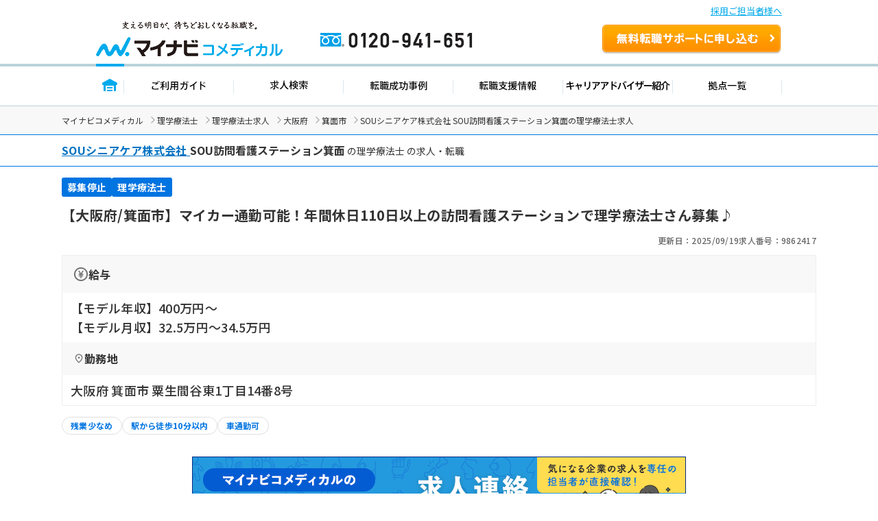

--- FILE ---
content_type: text/html; charset=UTF-8
request_url: https://co-medical.mynavi.jp/search/9862417/detail.php
body_size: 14150
content:

<!DOCTYPE html>
<html lang="ja">

<head>
  <meta charset="UTF-8">
  <meta name="viewport" content="width=device-width, initial-scale=1.0">
  <title> SOUシニアケア株式会社 SOU訪問看護ステーション箕面（大阪府箕面市）の理学療法士求人・転職情報＜正社員＞｜マイナビコメディカル</title>
  <meta name="description" content=" SOUシニアケア株式会社 SOU訪問看護ステーション箕面の理学療法士求人・転職情報。正社員。【大阪府/箕面市】マイカー通勤可能！年間休日110日以上の訪問看護ステーションで理学療法士さん募集♪｜マイナビコメディカルは、医療介護従事者のため求人・転職情報を多数掲載。">
  <link rel="canonical" href="https://co-medical.mynavi.jp/search/9862417/detail.php">
  <link rel="alternate" media="only screen and (max-width: 640px)" href="https://co-medical.mynavi.jp/sp/search/9862417/detail.php" />

  <!-- 既存 CSS -->
  <link rel="stylesheet" href="/common/css/import.css">
  <link rel="stylesheet" href="/component/slick-1.8.1/css/slick.css">
  <link rel="stylesheet" href="https://cdnjs.cloudflare.com/ajax/libs/slick-carousel/1.9.0/slick-theme.css">
  <link rel="stylesheet" href="/common/css/global.css">
  <link rel="stylesheet" href="/common/css/style.css">
  <!-- /既存 CSS -->

  <!-- style -->
  <link rel="stylesheet" href="/search/detail/detail.css">
  <link rel="stylesheet" href="/search/detail/shame-detail.css">

  

  <!-- /style -->

  <!-- Google Fonts -->
  <link rel="icon" href="/common/img/favicon.ico">
  <link rel="preconnect" href="https://fonts.googleapis.com">
  <link rel="preconnect" href="https://fonts.gstatic.com" crossorigin>
  <link rel="preload" as="style" fetchpriority="high" href="https://fonts.googleapis.com/css2?family=Noto+Sans+JP:wght@100..900&display=swap" />
  <link rel="stylesheet" href="https://fonts.googleapis.com/css2?family=Noto+Sans+JP:wght@100..900&display=swap" />
  <!-- /Google Fonts -->
  <!-- Google Icon -->
  <link rel="stylesheet" href="https://fonts.googleapis.com/css2?family=Material+Symbols+Outlined:opsz,wght,FILL,GRAD@20..48,100..700,0..1,-50..200" />
  <!-- /Google Icon -->

  <!-- 例外 デンタルcss調整 -->
    <!-- 既存JS -->
  <script src="/common/js/jquery-1.10.2.js"></script>
  <script src="/component/slick-1.8.1/js/slick.min.js"></script>
  <script src="/search/js/detail.js"></script>
  <script src="/common/js/search.js" defer></script>
  <!-- /既存JS -->

  <script src="/search/detail/search-detail-slider.js" defer></script><!-- スライダー制御 -->
  <script src="/search/detail/search-detail-fixedButton.js" defer></script><!-- フッター固定 -->

  <!-- 構造化データ -->
  <script type="application/ld+json">
  {
  "@context":"https://schema.org","@type":"JobPosting",
  "baseSalary":
    {
    "@type": "MonetaryAmount",
    "currency": "JPY",
    "value": {
      "@type": "QuantitativeValue",
          "minValue": 325000,
      "maxValue": 345000,
          "unitText": "MONTH"
    }
  },
    "employmentType": ["FULL_TIME"],
  "identifier":{
    "@type":"PropertyValue",
    "name":" SOUシニアケア株式会社 SOU訪問看護ステーション箕面",
    "value":"9862417"
  },
  "workHours": ["就業時間1 9時00分〜18時00分（休憩60分）"],
  "description":"【大阪府/箕面市】マイカー通勤可能！年間休日110日以上の訪問看護ステーションで理学療法士さん募集♪<br><br>▼募集事項<br>●給  与<br>【モデル年収】400万円〜<br>【モデル月収】32.5万円〜34.5万円<br>●勤務地<br>大阪府 箕面市 粟生間谷東1丁目14番8号<br>●就業時間<br>就業時間1 9時00分〜18時00分（休憩60分）<br>●雇用形態<br>正社員<br>●休日休暇<br>年末年始休暇、夏季休暇、有給休暇、慶弔休暇、月9休 ※年間休日：113日、夏季休暇：3日、年末年始休暇：3日<br>●施設種別<br>訪問看護<br>●応募条件<br>■必須資格：理学療法士<br><br>▼仕事内容<br>【仕事内容】<br>訪問看護ステーションでの理学療法士業務全般<br>・身体機能維持、回復に向けた運動療法 <br>・廃用症候群の予防、改善に向けた支援<br>・ADL向上に向けた動作訓練 <br>・活動、参加面に対する働きかけ（家事や趣味活動、生きがいや家庭内の役割に対して） <br>・環境調整のご提案や家族指導 <br>・主治医やケアマネ、その他関係機関との地域連携<br>訪問時の移動手段：車<br>送迎業務：無し<br><br>▼手当/福利厚生<br>【手    当】通勤手当 上限30,000円/月、資格手当 30,000円、その他手当 地域手当：15,000円<br>【福利厚生】雇用保険、労災保険、健康保険、厚生年金保険<br><br>▼ キャリアアドバイザーのイチオシコメント<br>マイカー通勤も可能◎離れた地域にお住まいの方もストレス無く通勤していただけます！<br>年間休日110日以上あり、お休みがしっかり取得できます。スタッフにとって理想の働き方を実現しています♪<br>気になることがございましたらお気軽にマイナビまでお問合せください！！<br><br>▼ 法人概要<br>SOUシニアケア株式会社 SOU訪問看護ステーション箕面<br>東京都 中央区 日本橋3-12-2朝日ビルヂング4F<br>デイサービス、訪問看護をはじめとする各種介護・医療サービスを展開し運営されている法人です。<br>利用者やそのご家族が、安心して介護・医療を受けられるよう、真心こめたサービスを提供されております。<br><br>▼  応募・ご利用の流れ<br>上部にある「応募: マイナビコメディカル」から求人詳細へ移動し、【この求人を問い合わせる】ボタンからご登録ください。",
  "datePosted":"2025-09-19",
  "validThrough":"2026-01-18",
  "hiringOrganization":{
    "@type":"Organization",
    "name":" SOUシニアケア株式会社 SOU訪問看護ステーション箕面",
    "logo":"https://co-medical.mynavi.jp/common/img/work-logo-come.png"
  },
    "jobLocation": {
    "@type": "Place",
    "address": {
      "@type": "PostalAddress",
      "streetAddress":"粟生間谷東1丁目14番8号",
      "addressLocality":"箕面市",
      "addressRegion":"大阪府",
      "addressCountry":"JP"
    }
  },
  "industry": ["理学療法士"],
  "image":"/common/img/7.jpg",
  "qualifications":"■必須資格：理学療法士",
  "responsibilities":"【大阪府/箕面市】マイカー通勤可能！年間休日110日以上の訪問看護ステーションで理学療法士さん募集♪",
  "jobbenefits":  ["雇用保険", "労災保険", "健康保険", "厚生年金保険"],
  "title":"【理学療法士】訪問看護"
}
  </script>
  <script type="application/ld+json">
  {
  "@context": "https://schema.org/",
  "@type": "BreadcrumbList",
  "itemListElement":
  [
          {
        "@type": "ListItem",
        "position": 0,
        "item":
        {
          "@id": "/",
          "name": "マイナビコメディカル"
        }
      }
      ,          {
        "@type": "ListItem",
        "position": 1,
        "item":
        {
          "@id": "/pt/",
          "name": "理学療法士"
        }
      }
      ,          {
        "@type": "ListItem",
        "position": 2,
        "item":
        {
          "@id": "/search/30300140/",
          "name": "理学療法士求人"
        }
      }
      ,          {
        "@type": "ListItem",
        "position": 3,
        "item":
        {
          "@id": "/search/30300140/27/",
          "name": "大阪府"
        }
      }
      ,          {
        "@type": "ListItem",
        "position": 4,
        "item":
        {
          "@id": "/search/30300140/27-27220/",
          "name": "箕面市"
        }
      }
      ,          {
        "@type": "ListItem",
        "position": 5,
        "item":
        {
          "@id": "/search/9862417/detail.php",
          "name": " SOUシニアケア株式会社 SOU訪問看護ステーション箕面の理学療法士求人"
        }
      }
            ]
}
  </script>
  <!-- /構造化データ -->

  <!-- naviplus -->
  <script type="text/javascript" src="//r4.snva.jp/javascripts/reco/2/sna.js?k=3eI8pB8q1jG03"></script>
  <script type="text/javascript">
    __snahost = "r4.snva.jp";
    recoConstructer({
    });
  </script>
  <!-- /naviplus -->

  <!-- 測定 -->
  <!-- Google Tag Manager -->
<script>(function(w,d,s,l,i){w[l]=w[l]||[];w[l].push({'gtm.start':
new Date().getTime(),event:'gtm.js'});var f=d.getElementsByTagName(s)[0],
j=d.createElement(s),dl=l!='dataLayer'?'&l='+l:'';j.async=true;j.src=
'https://www.googletagmanager.com/gtm.js?id='+i+dl;f.parentNode.insertBefore(j,f);
})(window,document,'script','dataLayer','GTM-W2WJ946');</script>
<!-- End Google Tag Manager -->
  <!-- /測定 -->
</head>

<body>
  <!-- 測定 -->
  <!-- Google Tag Manager (noscript) -->
<noscript><iframe src="https://www.googletagmanager.com/ns.html?id=GTM-W2WJ946"
height="0" width="0" style="display:none;visibility:hidden"></iframe></noscript>
<!-- End Google Tag Manager (noscript) -->
  <!-- /測定 -->

  <!-- [既存] ヘッダー -->
  
<link rel="stylesheet" type="text/css" media="all" href="/common/css/header.css" />
<script type="text/javascript" src="/common/js/header.js"></script>

<section id="Header">
  <div class="co-medical-t-header_band">
    <a href="/corporate/corporate.php">採用ご担当者様へ</a>
  </div>
  <div class="headerin">
    <div class="headerct clearfix">
            <p class="logo"><a href="/">
          <img src="/images/re/logo_2018.png" width="272" height="52" alt="マイナビコメディカル" />
      </a></p>
      <p class="btn"><a href="/entry/">無料転職サポートを申し込む</a></p>
      <p class="tel"><a href="/">0120-941-651</a></p>
    </div>
    </div>
    <div class="gnavbox">
        <ul class="clearfix">
            <li class="nav1 on"><a href="/">トップページ</a></li>
            <li class="nav2"><a href="/guide/">ご利用ガイド</a></li>
            <li class="nav3"><a href="/search/search.php">求人検索</a></li>
            <li class="nav4"><a href="/contents/usersvoice/">転職成功事例</a></li>
            <li class="nav5"><a href="/support/">転職支援情報</a></li>
            <li class="nav6"><a href="/advisers/advisers.php">キャリアアドバイザー紹介</a></li>
            <li class="nav7"><a href="/access/access.php">拠点一覧</a></li>
        </ul>
    </div>
</section>
  <!-- /.[既存] ヘッダー -->

  <!-- パンくず -->
  <div class="co-medical-c-breadcrumbs">
    <div class="co-medical-l-container">
      <ul class="co-medical-c-breadcrumbs-list">
                              <li><a href="/">マイナビコメディカル</a></li>
                                        <li><a href="/pt/">理学療法士</a></li>
                                        <li><a href="/search/30300140/">理学療法士求人</a></li>
                                        <li><a href="/search/30300140/27/">大阪府</a></li>
                                        <li><a href="/search/30300140/27-27220/">箕面市</a></li>
                                        <li> SOUシニアケア株式会社 SOU訪問看護ステーション箕面の理学療法士求人</li>
                        </ul>
    </div>
  </div>
  <!-- /.パンくず -->

  
    <!-- 求人カード -->
    <div class="co-medical-c-fv">
      <section>
        <div class="co-medical-c-fv-heading-primary">
          <div class="co-medical-l-container">
            <h1>
                              <a href="/search/co391928/" class="co-medical-c-content-link">
                  <span> SOUシニアケア株式会社</span>
                </a>
                <span>SOU訪問看護ステーション箕面</span>
                                            の理学療法士                            の求人・転職
                          </h1>
          </div>
        </div>

        <div class="co-medical-l-container">

          <!-- 求人カード タグ -->
          <ul class="co-medical-c-fv-tags">
                                      <li class="co-medical-c-fv-tag"><span class="status-end">募集停止</span></li>
                                                      <li class="co-medical-c-fv-tag"><span>理学療法士</span></li>
                                    </ul>
          <!-- /.求人カード タグ -->
          <!-- 求人カード タイトル -->
          <h2 class="co-medical-c-fv-title">【大阪府/箕面市】マイカー通勤可能！年間休日110日以上の訪問看護ステーションで理学療法士さん募集♪</h2>
          <!-- /.求人カード タイトル -->
          <!-- 更新日&求人番号 -->
          <ul class="co-medical-c-fv-info">
            <li>更新日：2025/09/19</li>
            <li>求人番号：9862417</li>
          </ul>
          <!-- /.更新日&求人番号 -->
          <!-- 求人詳細テーブル -->
          <table class="co-medical-c-fv-table">
                          <tr>
                <th class="co-medical-c-fv-table_heading"><span class="salary">給与</span></th>
              </tr>
              <tr>
                <td class="co-medical-c-fv-table_cell --line-clamp-4">
                                      <p>【モデル年収】400万円〜</p>
                                                        <p>【モデル月収】32.5万円〜34.5万円</p>
                                                    </td>
              </tr>
                                      <tr>
                <th class="co-medical-c-fv-table_heading"><span class="location">勤務地</span></th>
              </tr>
              <tr>
                <td class="co-medical-c-fv-table_cell --line-clamp-3">
                  <p>大阪府 箕面市 粟生間谷東1丁目14番8号</p>
                </td>
              </tr>
                      </table>
          <!-- /.求人詳細テーブル -->
          <!-- 求人ラベル -->
          <ul class="co-medical-c-labels">
    <li>
    <a href="/search/30300140/27/st/wk/ep/cf/02b4/" class="co-medical-c-label">
      残業少なめ    </a>
  </li>
    <li>
    <a href="/search/30300140/27/st/wk/ep/cf/K2500002/" class="co-medical-c-label">
      駅から徒歩10分以内    </a>
  </li>
    <li>
    <a href="/search/30300140/27/st/wk/ep/cf/K2600001/" class="co-medical-c-label">
      車通勤可    </a>
  </li>
  </ul>
          <!-- /.求人ラベル -->
        </div>
      </section>

              <!-- 募集停止時 表示 -->
        <div class="co-medical-l-container">
          <div class="co-medical-c-over">
            <a href="/special/approach/" class="co-medical-c-over_bnr">
              <img src="/images/approach_top_banner_720x130.png" alt="マイナビコメディカルの未掲載・募集終了求人連絡代行サービス 気になる企業の求人を専任の担当者が直接確認！">
            </a>
            <div class="co-medical-c-over_text">
              <p>こちらの求人は募集を停止しております。<br>最新の募集状況の確認も承ります。</p>
            </div>
          </div>
        </div>
        <!-- /.募集停止時 表示 -->
      
      <!-- CVボタン -->
      <div class="co-medical-c-cv-wrapper">
        <!-- お気に入り保存 -->
        <div class="co-medical-c-cv-favoriteButton">
          <button class="co-medical-c-favoriteButton js-favoriteButton not-checked" type="button" aria-pressed="false"
  onclick="save();searchCheck('9862417');$('.co-medical-c-favoriteButton.not-checked').each(function(){ $('.co-medical-c-favoriteButton.not-checked').hide(); });$('.co-medical-c-favoriteButton.is-checked').each(function(){ $('.co-medical-c-favoriteButton.is-checked').show(); });"
  style="">
  <span class="material-symbols-outlined">star</span><span class="js-favoriteButton_text co-medical-c-favoriteButton_text">保存する</span>
</button>
<button class="co-medical-c-favoriteButton js-favoriteButton is-checked" type="button" aria-pressed="true"
  onclick="searchCheckDel(9862417);$('.co-medical-c-favoriteButton.is-checked').each(function(){ $('.co-medical-c-favoriteButton.is-checked').hide(); });$('.co-medical-c-favoriteButton.not-checked').each(function(){ $('.co-medical-c-favoriteButton.not-checked').show(); });"
  style="display:none;">
  <span class="material-symbols-outlined">star</span><span class="js-favoriteButton_text co-medical-c-favoriteButton_text">保存済み</span>
</button>
        </div>
        <!-- 問い合わせボタン -->
        <div class="co-medical-c-cv --middle">
          <a href="/entry/?recruitno=9862417,9828626" class="co-medical-c-cv-button">
  <div class="co-medical-c-cv-button_text co-medical-c-arrow_right">
    最新の募集状況を問い合わせる  </div>
</a>
        </div>
      </div>
      <!-- /.CVボタン -->
      <!-- /.求人カード  -->

              <div class="co-medical-l-container">
          <!-- この求人と近いエリアの求人 -->
          <section class="co-medical-c-nearby-area">
            <h2 class="co-medical-c-nearby-area-heading">この求人と近いエリアの求人</h2>
            <div class="js-co-medical-c-slider co-medical-c-nearby-area-slider">
                              <a href="/search/661536/detail.php" class="co-medical-c-nearby-area-card">
                  <div class="co-medical-c-nearby-area-card_heading">
                    <div class="co-medical-c-nearby-area-card-thumbnail">
                      <img src="https://mdclimg.mynavi-agent.jp/img/661536/661536_201806091112_01.jpg" alt="" loading="lazy" width="112" height="84">
                    </div>
                    <div class="co-medical-c-nearby-area-card-title">
                      <h3>【大阪府/箕面市】年間休日110日以上！リハビリテーション病院での理学療法士さん募集です！</h3>
                    </div>
                  </div>
                  <div class="co-medical-c-nearby-area-card_detail">
                                          <div class="co-medical-c-nearby-area-card_salary">
                        <p>【月収】24.0万円 ～ ※経験により考慮</p>
                      </div>
                                                              <div class="co-medical-c-nearby-area-card_access">
                        <p>大阪高速鉄道国際文化公園都市モノレール「彩都西駅」（徒歩15分）</p>
                      </div>
                                      </div>
                </a>
                              <a href="/search/530439/detail.php" class="co-medical-c-nearby-area-card">
                  <div class="co-medical-c-nearby-area-card_heading">
                    <div class="co-medical-c-nearby-area-card-thumbnail">
                      <img src="https://mdclimg.mynavi-agent.jp/img/530439/巽今宮病院.jpg" alt="" loading="lazy" width="112" height="84">
                    </div>
                    <div class="co-medical-c-nearby-area-card-title">
                      <h3>【箕面市／阪急千里線】 円筒型の建物は見た目もオシャレで動線も◎回復期・療養まで幅広く学べます！</h3>
                    </div>
                  </div>
                  <div class="co-medical-c-nearby-area-card_detail">
                                          <div class="co-medical-c-nearby-area-card_salary">
                        <p>【月収】26.6万円 ～ 6年目モデル</p>
                      </div>
                                                              <div class="co-medical-c-nearby-area-card_access">
                        <p>阪急千里線「北千里駅」（バス・車8分）</p>
                      </div>
                                      </div>
                </a>
                              <a href="/search/10204505/detail.php" class="co-medical-c-nearby-area-card">
                  <div class="co-medical-c-nearby-area-card_heading">
                    <div class="co-medical-c-nearby-area-card-thumbnail">
                      <img src="/common/img/5.jpg" alt="" loading="lazy" width="112" height="84">
                    </div>
                    <div class="co-medical-c-nearby-area-card-title">
                      <h3>【大阪府/箕面市】土日固定休み！残業無し！マイカー通勤可能！クリニックでの理学療法士さんの募集です♪</h3>
                    </div>
                  </div>
                  <div class="co-medical-c-nearby-area-card_detail">
                                          <div class="co-medical-c-nearby-area-card_salary">
                        <p>【年収】300万円 ～ 350万円</p>
                      </div>
                                                              <div class="co-medical-c-nearby-area-card_access">
                        <p>大阪高速鉄道国際文化公園都市モノレール「豊川(大阪)駅」（徒歩10分）</p>
                      </div>
                                      </div>
                </a>
                              <a href="/search/10128110/detail.php" class="co-medical-c-nearby-area-card">
                  <div class="co-medical-c-nearby-area-card_heading">
                    <div class="co-medical-c-nearby-area-card-thumbnail">
                      <img src="/common/img/0.jpg" alt="" loading="lazy" width="112" height="84">
                    </div>
                    <div class="co-medical-c-nearby-area-card-title">
                      <h3>【大阪府/箕面市】駅から徒歩圏内！高給与クリニックでの理学療法士さんの募集です♪</h3>
                    </div>
                  </div>
                  <div class="co-medical-c-nearby-area-card_detail">
                                          <div class="co-medical-c-nearby-area-card_salary">
                        <p>【月収】25.0万円 ～ </p>
                      </div>
                                                              <div class="co-medical-c-nearby-area-card_access">
                        <p>北大阪急行電鉄「箕面萱野駅」（徒歩11分）</p>
                      </div>
                                      </div>
                </a>
                              <a href="/search/9733792/detail.php" class="co-medical-c-nearby-area-card">
                  <div class="co-medical-c-nearby-area-card_heading">
                    <div class="co-medical-c-nearby-area-card-thumbnail">
                      <img src="https://mdclimg.mynavi-agent.jp/img/9733792/9733792_202212091454_1.png" alt="" loading="lazy" width="112" height="84">
                    </div>
                    <div class="co-medical-c-nearby-area-card-title">
                      <h3>【大阪府／箕面市】月平均残業10h程度☆介護付有料老人ホームにて理学療法士の募集です♪</h3>
                    </div>
                  </div>
                  <div class="co-medical-c-nearby-area-card_detail">
                                          <div class="co-medical-c-nearby-area-card_salary">
                        <p>【月収】29.0万円 ～ </p>
                      </div>
                                                              <div class="co-medical-c-nearby-area-card_access">
                        <p>阪急千里線「北千里駅」（徒歩15分）</p>
                      </div>
                                      </div>
                </a>
                              <a href="/search/10124419/detail.php" class="co-medical-c-nearby-area-card">
                  <div class="co-medical-c-nearby-area-card_heading">
                    <div class="co-medical-c-nearby-area-card-thumbnail">
                      <img src="/common/img/9.jpg" alt="" loading="lazy" width="112" height="84">
                    </div>
                    <div class="co-medical-c-nearby-area-card-title">
                      <h3>【大阪府/箕面市】残業少なめ！年間休日110日以上！回復期病院での理学療法士さんの募集です♪</h3>
                    </div>
                  </div>
                  <div class="co-medical-c-nearby-area-card_detail">
                                          <div class="co-medical-c-nearby-area-card_salary">
                        <p>【月収】25.0万円 ～ 40.8万円</p>
                      </div>
                                                              <div class="co-medical-c-nearby-area-card_access">
                        <p>阪急千里線「北千里駅」（徒歩20分）</p>
                      </div>
                                      </div>
                </a>
                          </div>
          </section>
          <!-- この求人と近いエリアの求人 -->
        </div>
      
      <!-- この求人のポイント -->
      
              <!-- キャリアアドバイザーコメント -->
        <section class="co-medical-c-box --advisor">
          <div class="co-medical-c-box_head">
            <h3>キャリアアドバイザーコメント</h3>
          </div>
          <div class="co-medical-c-box_body">
            <img src="/common/img/illust-advisor.svg" loading="lazy" width="46" height="45" alt="">
            <p>マイカー通勤も可能◎離れた地域にお住まいの方もストレス無く通勤していただけます！
年間休日110日以上あり、お休みがしっかり取得できます。スタッフにとって理想の働き方を実現しています♪
気になることがございましたらお気軽にマイナビまでお問合せください！！</p>
          </div>
        </section>
        <!-- /.キャリアアドバイザーコメント -->
      
      
    </div>
    <!-- /.co-medical-l-container -->

    <!-- ページ内スクロールリンク -->
    <div class="co-medical-l-container">
      <div class="co-medical-c-pageLink">
        <ul class="co-medical-c-pageLink-list">
          <li>
            <a href="#job-summary">求人概要</a>
          </li>
          <li>
            <a href="#company-summary">会社概要</a>
          </li>
                  <li>
            <a href="#application-process">応募方法</a>
          </li>
                </ul>
      </div>
    </div>

    <!-- 求人概要 -->
    <section id="job-summary" class="co-medical-c-content">
      <div class="co-medical-l-container co-medical-c-shadow">
        <div class="co-medical-c-content_head">
          <h2>求人概要</h2>
        </div>
        <div class="co-medical-c-content_body">
          <table class="co-medical-c-content_table">
                          <tr>
                <th>仕事内容</th>
                <td>
                                    <p>【仕事内容】
訪問看護ステーションでの理学療法士業務全般
・身体機能維持、回復に向けた運動療法 
・廃用症候群の予防、改善に向けた支援
・ADL向上に向けた動作訓練 
・活動、参加面に対する働きかけ（家事や趣味活動、生きがいや家庭内の役割に対して） 
・環境調整のご提案や家族指導 
・主治医やケアマネ、その他関係機関との地域連携
訪問時の移動手段：車
送迎業務：無し</p>
                </td>
              </tr>
                                      <tr>
                <th>雇用形態</th>
                <td>
                  <p>正社員</p>
                </td>
              </tr>
                                      <tr>
                <th>給与</th>
                <td>
                                      <p>【モデル年収】400万円〜</p>
                                                        <p>【モデル月収】32.5万円〜34.5万円</p>
                                                    </td>
              </tr>
                                      <tr>
                <th>給与備考</th>
                <td>
                  <p>基本給：280,000円-300,000円
昇給：有り</p>
                </td>
              </tr>
                                      <tr>
                <th>手当</th>
                <td>
                  <p>通勤手当 上限30,000円/月、資格手当 30,000円、その他手当 地域手当：15,000円</p>
                </td>
              </tr>
                                      <tr>
                <th>福利厚生</th>
                <td>
                                    <p>駐車場</p>
                </td>
              </tr>
                                      <tr>
                <th>手当・福利厚生備考</th>
                <td>
                  <p>◆健康診断、インフルエンザ予防接種◆退職金制度あり（勤続3年以上）※ポイント制で支給額が決定（勤続年数ポイント＋職能等級ポイント）10年以上だとポイントがUPしたり、役職によってポイントがUPします。長く勤務すればするほど退職金が増える仕組みです。・結婚祝い金（勤続年数に応じる）＋祝電あり・出産祝い金　1子女20,000円・入学祝い金　小学校入学時10,000円・成人祝い金　10,000円（さらに成人式当日は有給の特別休暇）・弔慰金＋供花・弔電あり・業務上傷病見舞金・災害見舞金（住居が災害、風水害、その他災害を受けた場合）◆ハワイ、ロサンゼルス、サンディエゴに構える弊社グループ会社のホリーサービスに交流訪問として、就業可能な制度を近日リリース予定！（シュガーハートにて1年程度勤務していただきながら、研修を受ける必要がございます。）</p>
                </td>
              </tr>
                                      <tr>
                <th>勤務地</th>
                <td>
                                      <p><a class="co-medical-c-summaryLink" href="/search/30300140/27-27220/">大阪府 箕面市</a> 粟生間谷東1丁目14番8号</p>
                                          <a
                        href="/search/detailed-map.php?address=%E5%A4%A7%E9%98%AA%E5%BA%9C%20%E7%AE%95%E9%9D%A2%E5%B8%82%20%E7%B2%9F%E7%94%9F%E9%96%93%E8%B0%B7%E6%9D%B11%E4%B8%81%E7%9B%AE14%E7%95%AA8%E5%8F%B7"
                        target="_blank"
                        class="co-medical-c-content-mapLink co-medical-c-open_in_new">
                        マップを見る
                      </a>
                                                      </td>
              </tr>
                                                  <tr>
                <th>就業時間</th>
                <td>
                  <ul class="co-medical-c-labels">
    <li>
    <a href="/search/30300140/27/st/wk/ep/cf/02b4/" class="co-medical-c-label">
      残業少なめ    </a>
  </li>
  </ul>
                  <p>就業時間1 9時00分〜18時00分（休憩60分）</p>
                </td>
              </tr>
                                                  <tr>
                <th>休日休暇</th>
                <td>
                                    <p>年末年始休暇、夏季休暇、有給休暇、慶弔休暇、月9休 ※年間休日：113日、夏季休暇：3日、年末年始休暇：3日</p>
                </td>
              </tr>
                                      <tr>
                <th>休日備考</th>
                <td>
                  <p>■基本土日休みです。
2月は8休、夏季及び冬季休暇※各3日ずつ付与、結婚休暇：5日、子どもの結婚休暇：2日、配偶者の出産休暇：2日※例:配偶者5日、3親等の叔父叔母でも1日付与</p>
                </td>
              </tr>
                                      <tr>
                <th>各種保険</th>
                <td>
                  <p>雇用保険、労災保険、健康保険、厚生年金保険</p>
                </td>
              </tr>
                                      <tr>
                <th>経験・スキル</th>
                <td>
                                    <p>■必須資格：理学療法士</p>
                </td>
              </tr>
                                                  <tr>
                <th>施設種別</th>
                <td>
                  <p>訪問看護</p>
                </td>
              </tr>
                      </table>
        </div>
      </div>
    </section>
    <!-- /.求人概要 -->

    <div class="co-medical-l-container">
              <!-- 募集停止時 表示 -->
        <div class="co-medical-c-over">
          <a href="/special/approach/" class="co-medical-c-over_bnr">
            <img src="/images/approach_top_banner_720x130.png" alt="マイナビコメディカルの未掲載・募集終了求人連絡代行サービス 気になる企業の求人を専任の担当者が直接確認！" loading="lazy" width="720" height="130">
          </a>
          <div class="co-medical-c-over_text">
            <p>こちらの求人は募集を停止しております。<br>最新の募集状況の確認も承ります。</p>
          </div>
        </div>
        <!-- /.募集停止時 表示 -->
            <!-- CVボタン（アドバイザー有り） -->
      <div class="co-medical-c-cv-wrapper co-medical-u-mt-lg">
        <div class="co-medical-c-cv --large">
          <div class="co-medical-c-cv-bubble-wrap">
            <img src="/common/img/illust-cvButton-advisor-woman.svg" alt="" loading="lazy" width="70" height="75">
            <div class="co-medical-c-cv-bubble">
              <p>業界専任のキャリアアドバイザーが<br><span class="co-medical-c-cv-bubble_highlight">リアルな求人情報</span>をお伝えします</p>
            </div>
          </div>
          <a href="/entry/?recruitno=9862417,9828626" class="co-medical-c-cv-button">
  <div class="co-medical-c-cv-button_text co-medical-c-arrow_right">
    最新の募集状況を問い合わせる  </div>
</a>
        </div>
      </div>
      <!-- /.CVボタン（アドバイザー有り） -->
    </div>

    <!-- 会社概要 -->
    <section id="company-summary" class="co-medical-c-content">
      <div class="co-medical-l-container co-medical-c-shadow">
        <div class="co-medical-c-content_head">
          <h2>会社概要</h2>
        </div>
        <div class="co-medical-c-content_body">
          <table class="co-medical-c-content_table">
            <tr>
              <td colspan="2">
                                  <a href="/search/co391928/" class="co-medical-c-content-link"> SOUシニアケア株式会社</a>
                                                  <img src="/common/img/7.jpg" alt="" class="co-medical-c-content_img" loading="lazy" width="200" height="150">
                              </td>
            </tr>
                          <tr>
                <th>所在地</th>
                <td>
                  <p>本社：東京都 中央区 日本橋3-12-2朝日ビルヂング4F</p>
                </td>
              </tr>
                                      <tr>
                <th>会社概要</th>
                <td>
                  <p>【事業内内容】
1.介護施設運営事業（デイサービス、グループホーム、有料老人ホーム、小規模多機能、訪問看護、訪問介護、居宅介護支援）
2.コンサルティング・リサーチ事業
・介護施設運営者に対する経営コンサルティング
・介護施設開発に関するコンサルティング</p>
                </td>
              </tr>
                                                  <tr>
                <th>特色</th>
                <td>
                  <p>デイサービス、訪問看護をはじめとする各種介護・医療サービスを展開し運営されている法人です。
利用者やそのご家族が、安心して介護・医療を受けられるよう、真心こめたサービスを提供されております。</p>
                </td>
              </tr>
                      </table>
                      <div>
              <a href="/search/co391928/" class="co-medical-c-jobDetail-primary-button co-medical-c-arrow_right">この会社のほかの求人をもっと見る</a>
            </div>
                  </div>
      </div>
    </section>
    <!-- /.会社概要 -->

    <!-- ステップ式エントリーフォーム -->
    <div class="co-medical-l-container">
          </div>
    <!-- /.ステップ式エントリーフォーム -->

    <!-- 応募方法・ご利用の流れ -->
      <section id="application-process" class="co-medical-c-content">
      <div class="co-medical-l-container co-medical-c-shadow">
        <div class="co-medical-c-content_head">
          <h2>応募方法・ご利用の流れ</h2>
        </div>
        <div class="co-medical-c-content_body">
          <p>マイナビコメディカルの転職サポートを通じて、気になる求人を紹介させていただきます。</p>
          <div class="co-medical-c-flow">
            <ul class="co-medical-c-flow-list">
              <li>
                <img src="/common/img/appli-flow__step01.webp" alt="STEP 01 無料お申込み" loading="lazy" width="150" height="171">
                <p>登録フォームから1分ほどでご入力いただけます！</p>
              </li>
              <li>
                <img src="/common/img/appli-flow__step02.webp" alt="STEP 02 ヒアリング" loading="lazy" width="150" height="171">
                <p>ご登録後、アドバイザーが転職のご希望を伺います</p>
              </li>
              <li>
                <img src="/common/img/appli-flow__step03.webp" alt="STEP 03 求人のご紹介" loading="lazy" width="150" height="171">
                <p>豊富な求人情報から、あなたに合った求人をご紹介</p>
              </li>
              <li>
                <img src="/common/img/appli-flow__step04.webp" alt="STEP 04 書類作成・面接対策" loading="lazy" width="150" height="170">
                <p>応募書類の添削や面接対策も徹底サポート</p>
              </li>
              <li>
                <img src="/common/img/appli-flow__step05.webp" alt="STEP 05 面接" loading="lazy" width="150" height="171">
                <p>面接が不安な方へ、面接への同席も行っています</p>
              </li>
              <li>
                <img src="/common/img/appli-flow__step06.webp" alt="STEP 06 内定・入職アフターフォロー" loading="lazy" width="150" height="171">
                <p>年収交渉や入社日調整まで、内定後もバックアップ</p>
              </li>
            </ul>
          </div>
          <div>
            <a href="/flow/" class="co-medical-c-jobDetail-primary-button co-medical-c-arrow_right">マンガでわかる！ご利用の流れはこちら</a>
          </div>
        </div>
      </div>
    </section>
      <!-- /.応募方法・ご利用の流れ -->

    <!-- よくあるご質問 -->
      <section class="co-medical-c-content">
      <div class="co-medical-l-container co-medical-c-shadow">
        <div class="co-medical-c-content_head">
          <h2>よくあるご質問</h2>
        </div>
        <div class="co-medical-c-content_body">
          <div class="co-medical-c-qa">
            <details class="js-accordion">
              <summary class="co-medical-c-qa_question">
                <span class="co-medical-c-qa_questionHead">Q</span><span class="co-medical-c-qa_questionText">このページから問い合わせをすると、すぐに病院や施設に個人情報が渡されてしまいますか？</span>
              </summary>
              <div class="co-medical-c-qa_answer">
                <span class="co-medical-c-qa_answerHead">A</span>
                <p>
                  マイナビコメディカルへのお問い合わせになりますので、お問い合わせ後すぐに求人掲載元へ情報をお渡しすることはございません。ご本人様より応募の意志を伺ってから改めて応募となります。<br>
                  お預かりしているすべての個人データは許可なく、企業・医療機関側に開示したり、第三者に提供することは一切ありませんのでご安心ください。
                </p>
              </div>
            </details>

            <details class="js-accordion">
              <summary class="co-medical-c-qa_question">
                <span class="co-medical-c-qa_questionHead">Q</span><span class="co-medical-c-qa_questionText">現職の求人も見つけたのですが、問い合わせすることで現職に転職活動をしていることが知られてしまいますか？</span>
              </summary>
              <div class="co-medical-c-qa_answer">
                <span class="co-medical-c-qa_answerHead">A</span>
                <p>転職サポートにお申し込みいただく際に入力いただいた情報は、応募先以外にお渡しすることはございませんのでご安心ください。また、求人掲載元の病院や施設が登録者の情報を自由に閲覧することもございません。</p>
              </div>
            </details>

            <details class="js-accordion">
              <summary class="co-medical-c-qa_question">
                <span class="co-medical-c-qa_questionHead">Q</span><span class="co-medical-c-qa_questionText">マイナビコメディカルの登録するメリットはなんですか？</span>
              </summary>
              <div class="co-medical-c-qa_answer">
                <span class="co-medical-c-qa_answerHead">A</span>
                <p>職場の雰囲気や実際の残業時間などの情報提供はもちろん、希望勤務地や希望年収などの条件をお伝えいただくことで他の求人をご紹介することも可能です。面接の日程調整や条件交渉なども代行するので、効率的に転職活動がしたい方におすすめです。</p>
              </div>
            </details>
          </div>
        </div>
      </div>
    </section>
      <!-- /.よくあるご質問 -->

    <div class="co-medical-l-container">
              <!-- 募集停止時 表示 -->
        <div class="co-medical-c-over">
          <a href="/special/approach/" class="co-medical-c-over_bnr">
            <img src="/images/approach_top_banner_720x130.png" alt="マイナビコメディカルの未掲載・募集終了求人連絡代行サービス 気になる企業の求人を専任の担当者が直接確認！" loading="lazy" width="720" height="130">
          </a>
          <div class="co-medical-c-over_text">
            <p>こちらの求人は募集を停止しております。<br>最新の募集状況の確認も承ります。</p>
          </div>
        </div>
        <!-- /.募集停止時 表示 -->
            <!-- CVボタン -->
      <div class="co-medical-c-cv-wrapper">
        <!-- お気に入り保存 -->
        <div class="co-medical-c-cv-favoriteButton">
          <button class="co-medical-c-favoriteButton js-favoriteButton not-checked" type="button" aria-pressed="false"
  onclick="save();searchCheck('9862417');$('.co-medical-c-favoriteButton.not-checked').each(function(){ $('.co-medical-c-favoriteButton.not-checked').hide(); });$('.co-medical-c-favoriteButton.is-checked').each(function(){ $('.co-medical-c-favoriteButton.is-checked').show(); });"
  style="">
  <span class="material-symbols-outlined">star</span><span class="js-favoriteButton_text co-medical-c-favoriteButton_text">保存する</span>
</button>
<button class="co-medical-c-favoriteButton js-favoriteButton is-checked" type="button" aria-pressed="true"
  onclick="searchCheckDel(9862417);$('.co-medical-c-favoriteButton.is-checked').each(function(){ $('.co-medical-c-favoriteButton.is-checked').hide(); });$('.co-medical-c-favoriteButton.not-checked').each(function(){ $('.co-medical-c-favoriteButton.not-checked').show(); });"
  style="display:none;">
  <span class="material-symbols-outlined">star</span><span class="js-favoriteButton_text co-medical-c-favoriteButton_text">保存済み</span>
</button>
        </div>
        <!-- 問い合わせボタン -->
        <div class="co-medical-c-cv --middle">
          <a href="/entry/?recruitno=9862417,9828629" class="co-medical-c-cv-button">
  <div class="co-medical-c-cv-button_text co-medical-c-arrow_right">
    似ている求人を紹介してもらう  </div>
</a>
        </div>
      </div>
      <!-- /.CVボタン -->

      <!-- デンタルエージェントサポート -->
            <!-- //デンタルエージェントサポート -->
    </div>

    <!-- [既存]イメージに合いませんでしたか？ -->
      <div class="co-medical-l-container">
      <div class="detail-recommend-offer">
        <div class="detail-recommend_ttl">
          <h2>イメージに合いませんでしたか？似た条件の求人も見てみましょう</h2>
        </div>
        <div id="recommend-offer-view"></div>
        <div id="nearly-offer-view"></div>
        <div id="corporate-offer-view"></div>
        <div id="history-offer-view"></div>
        <div class="p-history-nothing-recently-button sp">
          <div>
            <a href="/recently/" class="c-conditionSearch-button c-conditionSearch-button-top">
              <span>最近見た求人一覧</span>
            </a>
          </div>
        </div>
      </div>
    </div>
    <!-- /.[既存]イメージに合いませんでしたか？ -->
      <!-- [既存]お電話でのお問い合わせはこちら -->
      <section class="detContact_wrap">
      <div class="co-medical-l-container">
        <div class="detContact_ttl">
          <h2 class="detContact-ttl">お電話でのお問い合わせはこちら</h2>
        </div>
        <div class="detContact_in">
          <p class="detContact-tel"><a href="tel:0120941651">0120-941-651</a></p>
          <p class="detContact-txt">
            担当のキャリアアドバイザーが<br>
                          この求人の詳細についてご案内いたします
                      </p>
          <div class="detContact_list">
            <dl>
              <dt>お問い合わせ求人番号</dt>
              <dd class="is-ctr">
                <p class="detContact-num">9862417</p>
              </dd>
            </dl>
            <dl>
              <dt>募集先名称</dt>
              <dd>
                <p class="detContact-name"> SOUシニアケア株式会社 SOU訪問看護ステーション箕面の理学療法士</p>
              </dd>
            </dl>
            <dl class="is-ver2">
              <dt>お問い合わせ例</dt>
              <dd>
                <p class="detContact-stx">「求人番号9862417に興味があるので、詳細を教えていただけますか？」<br>「残業が少なめの病院をJR○○線の沿線で探していますが、おすすめの病院はありますか？」<br>「訪問リハビリの募集を都内で探しています。マイナビコメディカルに載っている○○○○○以外におすすめの求人はありますか？」</p>
              </dd>
            </dl>
          </div>
        </div>
      </div>
    </section>
      <!-- /.[既存]お電話でのお問い合わせはこちら -->

    <!-- [既存]内部リンク -->
    <div class="co-medical-l-container">
      
<div class="re_search">
    <div class="title">大阪府の理学療法士求人を市区町村で探す</div>
    <div class="re_search__wrapper">
        <a class="re_search__item" href="/search/30300140/27-27100/"><span>大阪市</span></a>
        <a class="re_search__item" href="/search/30300140/27-27102/"><span>大阪市都島区</span></a>
        <a class="re_search__item" href="/search/30300140/27-27103/"><span>大阪市福島区</span></a>
        <a class="re_search__item" href="/search/30300140/27-27104/"><span>大阪市此花区</span></a>
        <a class="re_search__item" href="/search/30300140/27-27106/"><span>大阪市西区</span></a>
        <a class="re_search__item" href="/search/30300140/27-27107/"><span>大阪市港区</span></a>
        <a class="re_search__item" href="/search/30300140/27-27108/"><span>大阪市大正区</span></a>
        <a class="re_search__item" href="/search/30300140/27-27109/"><span>大阪市天王寺区</span></a>
        <a class="re_search__item" href="/search/30300140/27-27111/"><span>大阪市浪速区</span></a>
        <a class="re_search__item" href="/search/30300140/27-27113/"><span>大阪市西淀川区</span></a>
        <a class="re_search__item" href="/search/30300140/27-27114/"><span>大阪市東淀川区</span></a>
        <a class="re_search__item" href="/search/30300140/27-27115/"><span>大阪市東成区</span></a>
        <a class="re_search__item" href="/search/30300140/27-27116/"><span>大阪市生野区</span></a>
        <a class="re_search__item" href="/search/30300140/27-27117/"><span>大阪市旭区</span></a>
        <a class="re_search__item" href="/search/30300140/27-27118/"><span>大阪市城東区</span></a>
        <a class="re_search__item" href="/search/30300140/27-27119/"><span>大阪市阿倍野区</span></a>
        <a class="re_search__item" href="/search/30300140/27-27120/"><span>大阪市住吉区</span></a>
        <a class="re_search__item" href="/search/30300140/27-27121/"><span>大阪市東住吉区</span></a>
        <a class="re_search__item" href="/search/30300140/27-27122/"><span>大阪市西成区</span></a>
        <a class="re_search__item" href="/search/30300140/27-27123/"><span>大阪市淀川区</span></a>
        <a class="re_search__item" href="/search/30300140/27-27124/"><span>大阪市鶴見区</span></a>
        <a class="re_search__item" href="/search/30300140/27-27125/"><span>大阪市住之江区</span></a>
        <a class="re_search__item" href="/search/30300140/27-27126/"><span>大阪市平野区</span></a>
        <a class="re_search__item" href="/search/30300140/27-27127/"><span>大阪市北区</span></a>
        <a class="re_search__item" href="/search/30300140/27-27128/"><span>大阪市中央区</span></a>
        <a class="re_search__item" href="/search/30300140/27-27140/"><span>堺市</span></a>
        <a class="re_search__item" href="/search/30300140/27-27141/"><span>堺市堺区</span></a>
        <a class="re_search__item" href="/search/30300140/27-27142/"><span>堺市中区</span></a>
        <a class="re_search__item" href="/search/30300140/27-27143/"><span>堺市東区</span></a>
        <a class="re_search__item" href="/search/30300140/27-27144/"><span>堺市西区</span></a>
        <a class="re_search__item" href="/search/30300140/27-27145/"><span>堺市南区</span></a>
        <a class="re_search__item" href="/search/30300140/27-27146/"><span>堺市北区</span></a>
        <a class="re_search__item" href="/search/30300140/27-27147/"><span>堺市美原区</span></a>
        <a class="re_search__item" href="/search/30300140/27-27202/"><span>岸和田市</span></a>
        <a class="re_search__item" href="/search/30300140/27-27203/"><span>豊中市</span></a>
        <a class="re_search__item" href="/search/30300140/27-27204/"><span>池田市</span></a>
        <a class="re_search__item" href="/search/30300140/27-27205/"><span>吹田市</span></a>
        <a class="re_search__item" href="/search/30300140/27-27206/"><span>泉大津市</span></a>
        <a class="re_search__item" href="/search/30300140/27-27207/"><span>高槻市</span></a>
        <a class="re_search__item" href="/search/30300140/27-27208/"><span>貝塚市</span></a>
        <a class="re_search__item" href="/search/30300140/27-27209/"><span>守口市</span></a>
        <a class="re_search__item" href="/search/30300140/27-27210/"><span>枚方市</span></a>
        <a class="re_search__item" href="/search/30300140/27-27211/"><span>茨木市</span></a>
        <a class="re_search__item" href="/search/30300140/27-27212/"><span>八尾市</span></a>
        <a class="re_search__item" href="/search/30300140/27-27213/"><span>泉佐野市</span></a>
        <a class="re_search__item" href="/search/30300140/27-27214/"><span>富田林市</span></a>
        <a class="re_search__item" href="/search/30300140/27-27215/"><span>寝屋川市</span></a>
        <a class="re_search__item" href="/search/30300140/27-27216/"><span>河内長野市</span></a>
        <a class="re_search__item" href="/search/30300140/27-27217/"><span>松原市</span></a>
        <a class="re_search__item" href="/search/30300140/27-27218/"><span>大東市</span></a>
        <a class="re_search__item" href="/search/30300140/27-27219/"><span>和泉市</span></a>
        <a class="re_search__item" href="/search/30300140/27-27220/"><span>箕面市</span></a>
        <a class="re_search__item" href="/search/30300140/27-27221/"><span>柏原市</span></a>
        <a class="re_search__item" href="/search/30300140/27-27222/"><span>羽曳野市</span></a>
        <a class="re_search__item" href="/search/30300140/27-27223/"><span>門真市</span></a>
        <a class="re_search__item" href="/search/30300140/27-27224/"><span>摂津市</span></a>
        <a class="re_search__item" href="/search/30300140/27-27225/"><span>高石市</span></a>
        <a class="re_search__item" href="/search/30300140/27-27226/"><span>藤井寺市</span></a>
        <a class="re_search__item" href="/search/30300140/27-27227/"><span>東大阪市</span></a>
        <a class="re_search__item" href="/search/30300140/27-27228/"><span>泉南市</span></a>
        <a class="re_search__item" href="/search/30300140/27-27229/"><span>四條畷市</span></a>
        <a class="re_search__item" href="/search/30300140/27-27230/"><span>交野市</span></a>
        <a class="re_search__item" href="/search/30300140/27-27231/"><span>大阪狭山市</span></a>
        <a class="re_search__item" href="/search/30300140/27-27232/"><span>阪南市</span></a>
        <a class="re_search__item" href="/search/30300140/27-27301/"><span>三島郡島本町</span></a>
        <span class="grayout">豊能郡豊能町</span>
        <span class="grayout">豊能郡能勢町</span>
        <span class="grayout">泉北郡忠岡町</span>
        <a class="re_search__item" href="/search/30300140/27-27361/"><span>泉南郡熊取町</span></a>
        <span class="grayout">泉南郡田尻町</span>
        <a class="re_search__item" href="/search/30300140/27-27366/"><span>泉南郡岬町</span></a>
        <span class="grayout">南河内郡太子町</span>
        <span class="grayout">南河内郡河南町</span>
        <a class="re_search__item" href="/search/30300140/27-27383/"><span>南河内郡千早赤阪村</span></a>
    </div>
</div>
<div class="re_search">
    <div class="title">大阪府の理学療法士求人を路線で探す</div>
    <div class="re_search__wrapper">
        <a class="re_search__item" href="/search/30300140/ar/27P098001/"><span>大阪市営御堂筋線</span></a>
        <a class="re_search__item" href="/search/30300140/ar/27P098002/"><span>大阪市営谷町線</span></a>
        <a class="re_search__item" href="/search/30300140/ar/27P098003/"><span>大阪市営四つ橋線</span></a>
        <a class="re_search__item" href="/search/30300140/ar/27P098004/"><span>大阪市営中央線</span></a>
        <a class="re_search__item" href="/search/30300140/ar/27P098005/"><span>大阪市営千日前線</span></a>
        <a class="re_search__item" href="/search/30300140/ar/27P098006/"><span>大阪市営堺筋線</span></a>
        <a class="re_search__item" href="/search/30300140/ar/27P098009/"><span>大阪市営今里筋線</span></a>
        <a class="re_search__item" href="/search/30300140/ar/27P098007/"><span>大阪市営長堀鶴見緑地線</span></a>
        <a class="re_search__item" href="/search/30300140/ar/27P098008/"><span>大阪市営南港ポートタウン線</span></a>
        <a class="re_search__item" href="/search/30300140/ar/27J004002/"><span>ＪＲ東海道本線(米原－神戸)(大阪府)</span></a>
        <a class="re_search__item" href="/search/30300140/ar/27J004045/"><span>ＪＲ関西本線(亀山－難波)(大阪府)</span></a>
        <a class="re_search__item" href="/search/30300140/ar/27J004049/"><span>ＪＲ片町線(大阪府)</span></a>
        <a class="re_search__item" href="/search/30300140/ar/27J004005/"><span>ＪＲ福知山線(大阪府)</span></a>
        <a class="re_search__item" href="/search/30300140/ar/27J004006/"><span>ＪＲ大阪環状線</span></a>
        <a class="re_search__item" href="/search/30300140/ar/27J004050/"><span>ＪＲ東西線(大阪府)</span></a>
        <a class="re_search__item" href="/search/30300140/ar/27J004052/"><span>ＪＲ阪和線(天王寺－和歌山)(大阪府)</span></a>
        <a class="re_search__item" href="/search/30300140/ar/27J004054/"><span>ＪＲ関西空港線</span></a>
        <a class="re_search__item" href="/search/30300140/ar/27J004007/"><span>ＪＲ桜島線</span></a>
        <a class="re_search__item" href="/search/30300140/ar/27J004059/"><span>ＪＲおおさか東線</span></a>
        <a class="re_search__item" href="/search/30300140/ar/27P053003/"><span>阪神本線(大阪府)</span></a>
        <a class="re_search__item" href="/search/30300140/ar/27P053006/"><span>阪神なんば線(大阪府)</span></a>
        <a class="re_search__item" href="/search/30300140/ar/27P033002/"><span>京阪本線(大阪府)</span></a>
        <a class="re_search__item" href="/search/30300140/ar/27P033003/"><span>京阪交野線</span></a>
        <a class="re_search__item" href="/search/30300140/ar/27P033008/"><span>京阪中之島線</span></a>
        <a class="re_search__item" href="/search/30300140/ar/27P052001/"><span>阪急神戸本線(大阪府)</span></a>
        <a class="re_search__item" href="/search/30300140/ar/27P052005/"><span>阪急宝塚本線(大阪府)</span></a>
        <a class="re_search__item" href="/search/30300140/ar/27P052007/"><span>阪急京都本線(大阪府)</span></a>
        <a class="re_search__item" href="/search/30300140/ar/27P052006/"><span>阪急箕面線</span></a>
        <a class="re_search__item" href="/search/30300140/ar/27P052008/"><span>阪急千里線</span></a>
        <a class="re_search__item" href="/search/30300140/ar/27P039001/"><span>近鉄大阪線(大阪府)</span></a>
        <a class="re_search__item" href="/search/30300140/ar/27P039017/"><span>近鉄奈良線(大阪府)</span></a>
        <span class="grayout">近鉄難波線</span>
        <a class="re_search__item" href="/search/30300140/ar/27P039020/"><span>近鉄南大阪線(大阪府)</span></a>
        <a class="re_search__item" href="/search/30300140/ar/27P039024/"><span>近鉄道明寺線</span></a>
        <a class="re_search__item" href="/search/30300140/ar/27P039002/"><span>近鉄信貴線</span></a>
        <a class="re_search__item" href="/search/30300140/ar/27P039021/"><span>近鉄長野線</span></a>
        <a class="re_search__item" href="/search/30300140/ar/27P039025/"><span>近鉄けいはんな線(大阪府)</span></a>
        <a class="re_search__item" href="/search/30300140/ar/27P123001/"><span>南海電気鉄道(大阪府)</span></a>
        <a class="re_search__item" href="/search/30300140/ar/27P123003/"><span>南海空港線</span></a>
        <a class="re_search__item" href="/search/30300140/ar/27P123007/"><span>南海高野線(大阪府)</span></a>
        <a class="re_search__item" href="/search/30300140/ar/27P123004/"><span>南海多奈川線</span></a>
        <a class="re_search__item" href="/search/30300140/ar/27P123002/"><span>南海高師浜線</span></a>
        <a class="re_search__item" href="/search/30300140/ar/27P144001/"><span>北大阪急行電鉄</span></a>
        <a class="re_search__item" href="/search/30300140/ar/27P084001/"><span>水間鉄道</span></a>
        <a class="re_search__item" href="/search/30300140/ar/27P097001/"><span>大阪高速鉄道大阪モノレール</span></a>
        <a class="re_search__item" href="/search/30300140/ar/27P097002/"><span>大阪高速鉄道国際文化公園都市モノレール</span></a>
        <a class="re_search__item" href="/search/30300140/ar/27P053002/"><span>阪堺電気軌道上町線</span></a>
        <a class="re_search__item" href="/search/30300140/ar/27P053001/"><span>阪堺電気軌道阪堺線</span></a>
        <a class="re_search__item" href="/search/30300140/ar/27P125001/"><span>能勢電鉄妙見線(大阪府)</span></a>
        <a class="re_search__item" href="/search/30300140/ar/27P144002/"><span>南海泉北線</span></a>
    </div>
</div>
<div class="re_search">
    <div class="title">大阪府の理学療法士求人を仕事内容で探す</div>
    <div class="re_search__wrapper">
            <a class="re_search__item" href="/search/30300140/27/st/1001,1002,1003,1004,1011/"><span>病院</span></a>
            <a class="re_search__item" href="/search/30300140/27/st/1006/"><span>介護福祉施設</span></a>
            <a class="re_search__item" href="/search/30300140/27/st/1005/"><span>クリニック</span></a>
            <a class="re_search__item" href="/search/30300140/27/st/1007/"><span>訪問リハビリ(在宅医療)</span></a>
            <a class="re_search__item" href="/search/30300140/27/st/1008/"><span>企業</span></a>
            <a class="re_search__item" href="/search/30300140/27/st/4001/"><span>保育園</span></a>
            <a class="re_search__item" href="/search/30300140/27/st/10120003,40010012,10060304/"><span>小児リハビリ</span></a>
            <a class="re_search__item" href="/search/30300140/27/st/10090506/"><span>整骨院</span></a>
        <span class="grayout">接骨院</span>
        <span class="grayout">訪問マッサージ</span>
        <span class="grayout">薬局・ドラッグストア</span>
            <a class="re_search__item" href="/search/30300140/27/st/1009/"><span>その他</span></a>
    </div>
</div>
<div class="re_search">
    <div class="title">大阪府の理学療法士求人を雇用形態で探す</div>
    <div class="re_search__wrapper">
            <a class="re_search__item" href="/search/30300140/27/st/wk/010001,010005/"><span>正社員(正職員)</span></a>
            <a class="re_search__item" href="/search/30300140/27/st/wk/010003,010006/"><span>契約社員(職員)</span></a>
            <a class="re_search__item" href="/search/30300140/27/st/wk/010007/"><span>非常勤・パート</span></a>
            <a class="re_search__item" href="/search/30300140/27/st/wk/010004/"><span>その他</span></a>
    </div>
</div>
<div class="re_search">
    <div class="title">大阪府の理学療法士求人をこだわり条件で探す</div>
    <div class="re_search__wrapper">
        <a class="re_search__item" href="/search/30300140/27/st/wk/ep/cf/02b1/"><span>管理職求人</span></a>
        <a class="re_search__item" href="/search/30300140/27/st/wk/ep/cf/K2500001/"><span>駅から徒歩5分以内</span></a>
        <a class="re_search__item" href="/search/30300140/27/st/wk/ep/cf/K2500002/"><span>駅から徒歩10分以内</span></a>
        <a class="re_search__item" href="/search/30300140/27/st/wk/ep/cf/K2600001/"><span>車通勤可</span></a>
        <a class="re_search__item" href="/search/30300140/27/st/wk/ep/cf/02b2/"><span>未経験OK</span></a>
        <a class="re_search__item" href="/search/30300140/27/st/wk/ep/cf/02b3/"><span>新卒OK</span></a>
        <a class="re_search__item" href="/search/30300140/27/st/wk/ep/cf/02b4/"><span>残業少なめ</span></a>
        <a class="re_search__item" href="/search/30300140/27/st/wk/ep/cf/02b6/"><span>寮・借り上げ</span></a>
        <a class="re_search__item" href="/search/30300140/27/st/wk/ep/cf/02b7/"><span>住宅手当・補助</span></a>
        <a class="re_search__item" href="/search/30300140/27/st/wk/ep/cf/02b8/"><span>託児所・育児補助</span></a>
        <a class="re_search__item" href="/search/30300140/27/st/wk/ep/cf/02ba/"><span>土日祝休</span></a>
        <a class="re_search__item" href="/search/30300140/27/st/wk/ep/cf/02bi/"><span>無資格 OK</span></a>
        <a class="re_search__item" href="/search/30300140/27/st/wk/ep/cf/0301/"><span>積極採用中</span></a>
        <a class="re_search__item" href="/search/30300140/27/st/wk/ep/cf/0306/"><span>WEB面接OK</span></a>
        <a class="re_search__item" href="/search/30300140/27/st/wk/ep/cf/02bs/"><span>2026年4月入職可</span></a>
        <span class="grayout">夏～秋入職可</span>
        <a class="re_search__item" href="/search/30300140/27/st/wk/ep/cf/02bq/"><span>1月入職可</span></a>
    </div>
</div>
<div class="re_search">
    <div class="title">近隣の都道府県で理学療法士求人を再検索</div>
    <div class="re_search__wrapper">
        <a class="re_search__item" href="/search/30300140/25/"><span>滋賀県</span></a>
        <a class="re_search__item" href="/search/30300140/26/"><span>京都府</span></a>
        <a class="re_search__item" href="/search/30300140/28/"><span>兵庫県</span></a>
        <a class="re_search__item" href="/search/30300140/29/"><span>奈良県</span></a>
        <a class="re_search__item" href="/search/30300140/30/"><span>和歌山県</span></a>
    </div>
</div>      <!-- /.[既存]内部リンク -->
    </div>

  
  <!-- [既存]フッターパーツ -->
  <footer>
  <div id="footer_nav">
    <div id="footer_nav_box">
      <ul>
        <li id="footer_nav01"><a href="/"></a></li>
        <li id="footer_nav02"><a href="/guide/"></a></li>
        <li id="footer_nav03"><a href="/search/search.php"></a></li>
        <li id="footer_nav04"><a href="/usersvoice/usersvoice.php"></a></li>
        <li id="footer_nav05"><a href="/advisers/advisers.php"></a></li>
        <li id="footer_nav06"><a href="/access/access.php"></a></li>
      </ul>
    </div>
  </div>
  <div id="top_bottom_link2">
  <ul>
       <li><a href="/corporate/corporate.php">採用ご担当者様へ</a></li>
       <li>|</li>
       <li><a href="https://survey.mynavi.jp/cre/?enq=ssJJBASt6zA%3d">自治体・公共団体採用ご担当者さまへ</a></li>
       <li>|</li>
       <li><a href="/privacy/">個人情報の取り扱いについて</a></li>
       <li>|</li>
       <li><a href="/kiyaku/">利用規約</a></li>
       <li>|</li>
       <li><a href="https://survey.mynavi.jp/cre/?enq=UY4bq%2FgVFi0%3D">お問い合わせ</a></li>
       <li>|</li>
       <li><a href="/sitemap/sitemap.php">サイトマップ</a></li>
       <li>|</li>
       <li><a href="/faq/faq.php">よくある質問</a></li>
       <li>|</li>
       <li><a href="https://co-medical.mynavi.jp/search/30300140/">理学療法士</a></li>
       <li>|</li>
       <li><a href="https://co-medical.mynavi.jp/search/30300139/">作業療法士</a></li>
       <li>|</li> <li><a href="https://co-medical.mynavi.jp/search/30300141/">言語聴覚士</a></li>
       <li>|</li> <li><a href="https://co-medical.mynavi.jp/search/30300070/">臨床検査技師</a></li>
       <li>|</li> <li><a href="https://co-medical.mynavi.jp/search/30300074/">臨床工学技士</a></li>
       <li>|</li> <li><a href="https://co-medical.mynavi.jp/search/30300080/">診療放射線技師</a></li>
       <li>|</li><li><a href="https://co-medical.mynavi.jp/search/3030014630300147/">管理栄養士/栄養士</a></li>
       <li>|</li>
       <li><a href="https://co-medical.mynavi.jp/contents/therapistplus/">セラピストプラス</a></li>
   </ul>
  </div>
  <div id="footer_bottom_innter">
    <p>Copyright&nbsp;&copy;&nbsp;Mynavi&nbsp;Corporation</p>
  </div>
</footer>
  <!-- /.[既存]フッターパーツ -->

      <!-- fix footer cvButton -->
    <!-- CVボタン -->
    <div class="co-medical-c-cv-fixed-wrap">
      <div class="co-medical-c-cv-fixed">
        <div class="co-medical-c-cv-wrapper">
          <!-- お気に入り保存 -->
          <div class="co-medical-c-cv-favoriteButton">
            <button class="co-medical-c-favoriteButton js-favoriteButton not-checked" type="button" aria-pressed="false"
  onclick="save();searchCheck('9862417');$('.co-medical-c-favoriteButton.not-checked').each(function(){ $('.co-medical-c-favoriteButton.not-checked').hide(); });$('.co-medical-c-favoriteButton.is-checked').each(function(){ $('.co-medical-c-favoriteButton.is-checked').show(); });"
  style="">
  <span class="material-symbols-outlined">star</span><span class="js-favoriteButton_text co-medical-c-favoriteButton_text">保存する</span>
</button>
<button class="co-medical-c-favoriteButton js-favoriteButton is-checked" type="button" aria-pressed="true"
  onclick="searchCheckDel(9862417);$('.co-medical-c-favoriteButton.is-checked').each(function(){ $('.co-medical-c-favoriteButton.is-checked').hide(); });$('.co-medical-c-favoriteButton.not-checked').each(function(){ $('.co-medical-c-favoriteButton.not-checked').show(); });"
  style="display:none;">
  <span class="material-symbols-outlined">star</span><span class="js-favoriteButton_text co-medical-c-favoriteButton_text">保存済み</span>
</button>
          </div>
          <!-- 問い合わせボタン -->
          <div class="co-medical-c-cv --middle">
            <a href="/entry/?recruitno=9862417,9828626" class="co-medical-c-cv-button">
  <div class="co-medical-c-cv-button_text co-medical-c-arrow_right">
    最新の募集状況を問い合わせる  </div>
</a>
          </div>
          <div class="co-medical-c-menu">
            <a href="/check/" class="co-medical-c-menu-button">
              <span class="material-symbols-outlined co-medical-c-menu-button_icon --star">star</span>
              保存した求人<span><span class="check-job-ct">0</span>件</span>
            </a>
            <a href="/recently/" class="co-medical-c-menu-button">
              <span class="material-symbols-outlined co-medical-c-menu-button_icon --schedule">schedule</span>
              最近見た求人<br><span>0件</span>
            </a>
          </div>
        </div>
        <!-- /.CVボタン -->
      </div>
      <!-- /.fix footer cvButton -->
    </div>

    <!-- [既存]保存する モーダル -->
    <div class="offer__saved" id="modalWrap" style="display: none;">
      <div class="modalInner">
        <p>求人を保存しました</p>
        <a href="/check/">保存した求人一覧はこちら</a>
      </div>
    </div>
    <!-- [既存]保存する モーダル -->

    <!-- [既存]APIからデータを取得しDOM追加する -->
    
<script defer>
  let job_params = JSON.parse('{"jno":"9862417","job_cls_cd":"30300140","work_pref_cd":"27","work_city_cd":"27220","wk_div_ctgry_cd":"1007","mplymnt_cd":"010001","corp_no":"391928","corp_flg":true}');
  $(function() {
    $.ajax({
      type: 'POST',
      url: '/api/get_cassette_recommend.php',
      dataType: 'json'
    }).done(function(data) {
      $('#recommend-offer-view').append(data)
    }).fail(function(XMLHttpRequest, status, e) {
      console.log(e);
    });
  });
  $(function() {
    $.ajax({
      type: 'POST',
      url: '/api/get_cassette_nearly.php',
      data: {
        'job_params': job_params
      },
      dataType: 'json'
    }).done(function(data) {
      $('#nearly-offer-view').append(data)
    }).fail(function(XMLHttpRequest, status, e) {
      console.log(e);
    });
  });
  $(function() {
    $.ajax({
      type: 'POST',
      url: '/api/get_cassette_corporate.php',
      data: {
        'job_params': job_params
      },
      dataType: 'json'
    }).done(function(data) {
      $('#corporate-offer-view').append(data)
    }).fail(function(XMLHttpRequest, status, e) {
      console.log(e);
    });
  });
  $(function() {
    $.ajax({
      type: "POST",
      url: '/api/get_recentlies.php',
      data: {
        "api_key": "[base64]",
        "access_url": "/search/9862417/detail.php"
      },
      dataType: "json",
      cache: false,
    }).done(function(data) {
      $('#history-offer-view').append(data);
    }).fail(function(XMLHttpRequest, status, e) {
      console.log(e);
    });
  });
</script>
    <!-- ./[既存]APIからデータを取得しDOM追加する -->

    <!-- [既存]保存する -->
    <script>
      function save() {
        var wrap = $('#modalWrap');
        wrap.fadeIn('200');
        setTimeout(function() {
          wrap.fadeOut('100');
        }, 5000);
        return false;
      }
    </script>
    <!-- /.[既存]保存する -->
  
  <!-- 測定 -->
  <script type="text/javascript" src="/common/js/set_utm_param.js?1757582300"></script>    <!-- /測定 -->
</body>

</html>

--- FILE ---
content_type: text/css
request_url: https://co-medical.mynavi.jp/search/detail/detail.css
body_size: 5002
content:
@import url(https://fonts.googleapis.com/icon?family=Material+Icons);

/* reset */
a {
  color: var(--text-primary)
}
button {
  border-width: 0;
  padding: 0;
}

img {
  max-width: 100%;
}

html {
	scroll-snap-type: y proximity;
	scroll-padding-top: 63px;
  scroll-behavior: smooth;
}

body {
  font-family: var(--font-family-noto-sans-jp);
  color: var(--text-primary);
}

/* js-accordion default */
.js-accordion summary {
  display: flex;
  justify-content: space-between;
  align-items: center;
  position: relative;
  background-color: var(--background-white);
  color: var(--text-primary);
  font-weight: 600;
  cursor: pointer;
  border: 1px solid var(--border-color-default);
}

.js-accordion summary::-webkit-details-marker {
  display: none;
}

/* plus minus icon */
.js-accordion summary::before,
.js-accordion summary::after {
  width: 3px;
  height: .9em;
  border-radius: 5px;
  background-color: var(--border-color-default);
  content: '';
  position: absolute;
  top: 0;
  bottom: 0;
  margin: auto;
  right: 2em;
}

.js-accordion summary::before {
  rotate: 90deg;
}

.js-accordion summary::after {
  transition: rotate .3s;
}

.js-accordion[open] summary::after {
  rotate: 90deg;
}

.js-accordion p {
  opacity: 0;
  margin: 0;
  padding: 0;
  color: var(--text-primary);
}

.js-accordion[open] p {
  transform: none;
  opacity: 1;
}
/* /.js-accordion default */

/* slick */
.slick-slide {
  margin-right: 8px;
}

/* アイコン */
.co-medical-c-arrow_right,
.co-medical-c-open_in_new {
  position: relative;
}

.co-medical-c-arrow_right::after {
  font-family: 'Material Icons';
  content: "\e5e1";
  position: absolute;
  right: 0;
}

.co-medical-c-open_in_new::after {
  font-family: 'Material Icons';
  content: "\e89e";
  position: absolute;
  right: 0;
}

.co-medical-c-shadow {
  box-shadow: 0px 2px 6px 0px rgba(0, 0, 0, 0.16);
}

.co-medical-u-mt-lg {
  margin-top: 60px!important;
}

/* ぱんくず */
.co-medical-c-breadcrumbs {
  background-color: var(--background-gray-light);
}

.co-medical-c-breadcrumbs-list {
  display: flex;
  flex-wrap: wrap;
  align-items: center;
  white-space: nowrap;
  padding: 12px 0;
  gap: 8px;
}

.co-medical-c-breadcrumbs-list li {
  font-size: 12px;
  font-weight: normal;
}

.co-medical-c-breadcrumbs-list li::after {
  font-family: 'Material Icons';
  content: "\e5e1";
  color: var(--color-gray-light);
  padding-left: 8px;
}

.co-medical-c-breadcrumbs-list li:last-of-type::after {
  content: '';
}

/* ボタン */
/* primary button */
.co-medical-c-jobDetail-primary-button {
  font-size: 18px;
  font-weight: bold;
  line-height: 1.6;
  letter-spacing: 0;
  color: var(--color-primary);
  background: var(--color-white);
  border: 1px solid var(--color-primary);
  border-radius: 40px;
  padding: 12px 0;
  display: flex;
  justify-content: center;
  width: 100%;
  margin: 16px auto 0;
  box-shadow: 0px 2px 3px 0px rgba(0, 0, 0, 0.16);
}

.co-medical-c-jobDetail-primary-button.co-medical-c-arrow_right::after {
  right: 12px;
}

/* フッター固定 CVボタン */
.co-medical-c-cv-fixed {
  visibility: hidden;
  opacity: 0;
  position: fixed;
  bottom: 0;
  background: var(--background-white);
  width: calc(100% - 24px);
  box-shadow: 0px 0px 6px 0px rgba(0, 0, 0, 0.16);
  z-index: 99;
  padding: 0 12px 12px 12px;
  transition: 0.4s;
}

.co-medical-c-cv-fixed .co-medical-c-cv-favoriteButton button {
  width: 178px;
  height: 60px;
}

.co-medical-c-cv-fixed .co-medical-c-cv-favoriteButton button[aria-pressed="false"] {
  border: 1px solid var(--border-color-dark);
}

.co-medical-c-cv-fixed .co-medical-c-cv.--middle .co-medical-c-cv-button {
  min-height: 64px;
}

.co-medical-c-cv-fixed .co-medical-c-cv-wrapper {
  margin-top: 18px;
  gap: 52px;
}

.co-medical-c-cv-fixed.is-fixed {
  visibility: visible;
  opacity: 1;
}

.co-medical-c-cv-fixed-wrap {
  height: var(--fix-bottom-height);
}
.co-medical-c-menu {
  display: flex; gap:10px
}
.co-medical-c-menu-button {
    border: 1px solid #ccc;
    padding: 4px;
    border-radius: 4px;
    font-size: 12px;
    display: grid;
    align-items: center;
    text-align: center;
}
.co-medical-c-menu-button:hover {
  text-decoration: none;
  opacity: 0.7;
}
.co-medical-c-menu-button > span {
  color: #05aaeb;
}
.co-medical-c-menu-button_icon.--star {
  font-size: 40px;
  font-weight: 200;
  line-height: 0.75;
}
.co-medical-c-menu-button_icon.--schedule {
  font-size: 34px;
  font-weight: 200;
  line-height: 0.875;
}

.co-medical-l-container {
  max-width: 1100px;
  width: 100%;
  margin: 0 auto;
}

.co-medical-c-fv-heading-primary {
  border-top: 1px solid var(--border-color-primary);
  border-bottom: 1px solid var(--border-color-primary);
	margin-bottom: 16px;
	width: 100%;
}

.co-medical-c-fv-heading-primary h1 {
  font-size: 14px;
  font-weight: normal ;
  line-height: 1.6;
  padding: 10px 0;
}

.co-medical-c-fv-heading-primary h1 span {
  font-size: 16px;
  font-weight: bold;
  /* padding-inline-end: 3px; */
}

.co-medical-c-fv-tags {
  display: flex;
  flex-direction: row;
  flex-wrap: wrap;
  gap: 8px;
}

.co-medical-c-fv-tag {
  font-size: 14px;
  font-weight: bold;
  letter-spacing: 0.3px;
  line-height: 1.6;
  padding: 3px 8px;
  border-radius: 3px;
  color: var(--color-primary-contrast);
  background-color: var(--color-primary);
}

.co-medical-c-fv-tag:has(.new){
  color: var(--color-strong);
  border: 1px solid var(--color-strong);
  background-color: var(--color-strong-contrast);
}

.co-medical-c-fv-tag:has(.status-end){
  color: var(--color-white);
  background-color: var(--background-gray);
}


.co-medical-c-fv-info {
  display: flex;
  flex-wrap: wrap;
  justify-content: flex-end;
  gap: 12px;
  color: var(--text-gray);
  font-size: 12px;
  font-weight: 500;
  line-height: 1.6;
  letter-spacing: 0.3px;
  margin-top: 12px;
}

.co-medical-c-fv-title {
  font-size: 20px;
  line-height: 1.5;
  letter-spacing: 0.3px;
  margin-top: 12px;
}

.co-medical-c-fv-table {
  width: 100%;
  border: 1px solid var(--border-color-light);
  margin-top: 12px;
}

.co-medical-c-fv-table_heading {
  font-size: 16px;
  line-height: 1;
  letter-spacing: 0.3px;
  background: var(--background-gray-light);
  padding: 16px;
}

.co-medical-c-fv-table_heading .salary,
.co-medical-c-fv-table_heading .location {
  display: flex;
  flex-direction: row;
  align-items: center;
  gap: 6px;
}

.co-medical-c-fv-table_cell {
  display: -webkit-box;
  -webkit-box-orient: vertical;
  overflow: hidden;
}

.co-medical-c-fv-table_cell.--line-clamp-3 {
  -webkit-line-clamp: 3;
}

.co-medical-c-fv-table_cell.--line-clamp-4 {
  -webkit-line-clamp: 4;
}

.co-medical-c-content_table p {
  overflow-wrap: anywhere;
  white-space: pre-line;
}

/* 給与 */
.co-medical-c-fv-table_heading .salary:before {
  content: "";
  background-image: url("/common/img/icon-coin.svg");
  width: 22px;
  height: 22px;
  background-repeat: no-repeat;
  background-size: contain;
}


/* 勤務地 */
.co-medical-c-fv-table_heading .location:before {
  content: "";
  background-image: url("/common/img/icon-location.svg");
  width: 16px;
  height: 16px;
  background-repeat: no-repeat;
}

.co-medical-c-fv-table td {
  font-size: 18px;
  font-weight: 500;
  line-height: 1.6;
  letter-spacing: 0.3px;
  padding: 0px 12px;
  margin: 8px 0;
}

.co-medical-c-label {
  display: inline-block;
  color: var(--color-primary);
  font-weight: bold;
  font-size: 12px;
  line-height: 1;
  letter-spacing: 0.3px;
  border: 1px solid var(--border-color-default);
  padding: 6px 12px;
  border-radius: 20px;
}

.co-medical-c-labels {
  display: flex;
  flex-wrap: wrap;
  gap: 3px;
}

/* 求人カードラベル */
/* ファーストビュー */
.co-medical-c-fv .co-medical-c-labels {
  margin-top: 16px;
}

/* 求人詳細のラベル */
.co-medical-c-content_table .co-medical-c-labels{
  margin-bottom: 8px;
}

/* 募集停止 */
.co-medical-c-over {
  display: flex;
  flex-direction: column;
  gap: 24px;
  margin-top: 32px;
}

.co-medical-c-over a {
  text-align: center;
}

.co-medical-c-over_bnr img {
  max-width: 720px;
  width: 100%;
  height: auto;
}

.co-medical-c-over_text {
  text-align: center;
  background: var(--color-attention);
  font-size: 16px;
  font-weight: bold;
  line-height: 1.6;
  padding: 12px;
  max-width: 800px;
  width: 100%;
  margin: auto;
}

.co-medical-c-over_text p {
  text-align: center;
}


/* 求人カード ボタン郡 */
.co-medical-c-cv-wrapper {
  display: flex;
  flex-direction: row;
  align-items: flex-end;
  justify-content: center;
  gap: 24px;
  margin-top: 32px;
}

/* お気に入りボタン */
.co-medical-c-cv-favoriteButton button {
  border-radius: 6px;
  width: 218px;
  height: 70px;
  display: flex;
  align-items: center;
  justify-content: center;
  gap: 8px;
  font-size: 18px;
  font-weight: bold;
  line-height: 1.4;
  letter-spacing: 0.3px;
}

.co-medical-c-cv-favoriteButton button:hover {
  cursor: pointer;
}

.co-medical-c-favoriteButton_text {
  padding-top: 3px;/* 水平揃えの調整 */
}

.co-medical-c-cv-favoriteButton button[aria-pressed="false"] {
  background: var(--color-white);
  border: 2px solid var(--border-color-dark);
}

.co-medical-c-cv-favoriteButton button[aria-pressed="true"] {
  background: rgba(var(--button-color-favorite-rgba), 0.15);
  border: 2px solid var(--button-color-favorite);
}

.co-medical-c-cv-favoriteButton button[aria-pressed="true"] .material-symbols-outlined {
  font-variation-settings: 'FILL' 1
}

.co-medical-c-cv-favoriteButton .material-symbols-outlined {
  font-size: 30px;
  color: var(--button-color-favorite);
}

/* CVボタン */
.co-medical-c-cv {
  width: 100%;
}

.co-medical-c-cv-button {
  border-radius: 4px;
  width: 100%;
  display: flex;
  align-items: center;
  justify-content: center;
  background: var(--button-old-color-cv);
  text-align: center;
  position: relative;
}

.co-medical-c-cv-button::before {
  content: "無料60秒！";
  color: var(--color-old-primary);
  font-size: 16px;
  font-weight: 600;
  background: var(--background-old-cv-label);
  display: flex;
  align-items: center;
  justify-content: center;
  position: absolute;
  top: -16px;
  left: 16px;
  width: 100px;
  height: 30px;
}


a.co-medical-c-cv-button:hover {
  text-decoration: none;
  opacity: .8;
}

/* large */
.co-medical-c-cv.--large {
  max-width: 623px;
}
.co-medical-c-cv.--large .co-medical-c-cv-button {
  min-height: 90px;
}
.co-medical-c-cv.--large .co-medical-c-cv-button_subText {
  font-size: 16px;
  line-height: 1.4;
}

/* middle */
.co-medical-c-cv.--middle {
  max-width: 444px;
}
.co-medical-c-cv.--middle .co-medical-c-cv-button {
  min-height: 70px;
}

.co-medical-c-cv-bubble-wrap {
  width: 100%;
  display: flex;
  justify-content: center;
  gap: 8px;
}

.co-medical-c-cv-bubble {
  font-size: 16px;
  font-weight: bold;
  line-height: 1.6;
  letter-spacing: 0.4px;
  text-align: center;
  display: flex;
  justify-content: center;
  align-items: center;
  gap: 8px;
  margin-bottom: 3px;
}

.co-medical-c-cv-bubble::before,
.co-medical-c-cv-bubble::after {
  content: "";
  width: 3px;
  height: 75%;
  background-color: #333;
  margin: 0 8px;
}
.co-medical-c-cv-bubble::before {
  transform: scaleX(0.5) rotate(-40deg);
}
.co-medical-c-cv-bubble::after {
  transform: scaleX(0.5) rotate(40deg);
}

.co-medical-c-cv-bubble strong {
  font-size: 20px;
  color: var(--color-strong);
}

.co-medical-c-cv-bubble_highlight {
  background: var(--background-highlight);
}

.co-medical-c-cv.--large .co-medical-c-cv-button_text {
  font-size: 24px;
}

.co-medical-c-cv.--middle .co-medical-c-cv-button_text {
  font-size: 20px;
}

.co-medical-c-cv-button_text {
  font-weight: 500;
  line-height: 1.4;
  letter-spacing: 0.6px;
  color: var(--button-old-color-cv-contrast);
  width: 100%;
}

.co-medical-c-cv-button_text.co-medical-c-arrow_right::after {
  right: 8px;
  top: 50%;
  transform: translateY(-50%);
  font-size: 16px;
}

/* 近いエリアの求人 */
.co-medical-c-nearby-area {
  margin-top: 40px;
  margin-bottom: 60px;
}

.co-medical-c-nearby-area-card {
  background: var(--color-white);
  border-top: 3px solid var(--color-primary);
  border-right: 1px solid var(--border-color-default);
  border-left: 1px solid var(--border-color-default);
  border-bottom: 1px solid var(--border-color-default);
  border-radius: 6px;
  min-height: 165px;
  display: flex!important;/* slick にて inline-block がタグに直接かかるため上書き*/
  flex-direction: column;
}

.co-medical-c-nearby-area-heading {
  font-size: 18px;
  line-height: 1.4;
  border-left: 4px solid var(--color-primary);
  padding-left: 8px;
}

/* 近いエリアの求人の slick slider カスタマイズ */
.co-medical-c-nearby-area-slider {
  margin-top: 16px;
}
.co-medical-c-nearby-area-slider.slick-dotted.slick-slider {
  margin-bottom: 0;
  padding-bottom: 30px;
}

.co-medical-c-nearby-area-slider .slick-prev,
.co-medical-c-nearby-area-slider .slick-next {
  top: initial;
  width: 40px;
  height: 40px;
  z-index: 999;
}

.co-medical-c-nearby-area-slider .slick-prev {
  left: 350px;
}

.co-medical-c-nearby-area-slider .slick-next {
  right: 350px;
}

.co-medical-c-nearby-area-slider .slick-prev:before,
.co-medical-c-nearby-area-slider .slick-next:before {
  font-family: 'Material Icons';
  color: var(--text-white);
  font-size: 40px;
  opacity: 1;
  background: var(--background-primary);
  border-radius: 50px;
}

.co-medical-c-nearby-area-slider .slick-prev:before {
  content: "\e5cb";
}

.co-medical-c-nearby-area-slider .slick-next:before {
  content: "\e5cc";
}

.co-medical-c-nearby-area-slider .slick-prev.slick-disabled:before,
.co-medical-c-nearby-area-slider .slick-next.slick-disabled:before {
  opacity: .25;
}


.co-medical-c-nearby-area-slider .slick-dots {
  bottom: -20px;
}

.co-medical-c-nearby-area-slider .slick-prev,
.co-medical-c-nearby-area-slider .slick-next {
  bottom: -50px;
}



.co-medical-c-nearby-area-slider .slick-dots li button:before {
  font-size: 12px;
}

.co-medical-c-nearby-area-slider .slick-dots li {
  margin: 0 2px;
}

.co-medical-c-nearby-area-slider .slick-dots li.slick-active button:before {
  color: var(--color-primary);
}

.co-medical-c-nearby-area-slider .slick-track {
  display: flex;
}
.co-medical-c-nearby-area-slider .slick-slide {
  height: auto !important;
}

.co-medical-c-nearby-area-card_heading {
  display: flex;
  flex-direction: row;
  gap: 8px;
  margin: 16px;
  flex-grow: 1;
}

.co-medical-c-nearby-area-card-thumbnail {
  max-width: 112px;
  width: 100%;
  height: auto;
}
.co-medical-c-nearby-area-card-thumbnail img {
  width: 100%;
  height: auto;
}

.co-medical-c-nearby-area-card_detail {
  margin: 16px;
  display: flex;
  flex-direction: column;
  gap: 6px;
  margin-top: auto;
}

.co-medical-c-nearby-area-card-title {
  font-size: 12px;
  font-weight: bold;
  line-height: 1.6;
  letter-spacing: 0.3px;
}

.co-medical-c-nearby-area-card-title h3 {
  font-size: 14px;
  line-height: 1.6;
  overflow: hidden;
  text-overflow: ellipsis;
  display: -webkit-box;
  -webkit-box-orient: vertical;
  -webkit-line-clamp: 4;
}

.co-medical-c-nearby-area-card_salary,
.co-medical-c-nearby-area-card_access {
  display: flex;
  flex-direction: row;
  align-items: center;
}

.co-medical-c-nearby-area-card_salary p,
.co-medical-c-nearby-area-card_access p {
  font-size: 14px;
  font-weight: 500;
  line-height: 1.6;
  letter-spacing: 0.3px;
  overflow: hidden;
  text-overflow: ellipsis;
  white-space: nowrap;
}

.co-medical-c-nearby-area-card_salary::before,
.co-medical-c-nearby-area-card_access::before {
  content: "";
  background-repeat: no-repeat;
  background-size: contain;
  width: 30px;
  height: 22px;
  display: inline-flex;
  align-items: center;
}

.co-medical-c-nearby-area-card_salary::before {
  background-image: url(/common/img/icon-salary_round.svg);
}

.co-medical-c-nearby-area-card_access::before {
  background-image: url(/common/img/icon-access_round.svg);
}

/* 求人詳細 box 共通パーツ*/
.co-medical-c-box {
  display: flex;
  flex-direction: column;
  box-shadow: 0px 2px 4px 0px rgba(0, 0, 0, 0.12);
  border-radius: 6px;
  overflow: hidden;
  max-width: 800px;
  width: 100%;
  margin: 24px auto 0;
}

.co-medical-c-box_head {
  font-size: 18px;
  font-weight: bold;
  line-height: 1.4;
  letter-spacing: 0.3px;
  padding: 16px;
}

.co-medical-c-box_body {
  display: flex;
  align-items: center;
  gap: 16px;
}

.co-medical-c-box_body p {
  white-space: pre-line;
  width: 100%;
}

/* 求人のポイント */
.co-medical-c-box.--point {
  max-width: initial;
}

.co-medical-c-box.--point .co-medical-c-box_head {
  background: var(--color-primary);
  color: var(--color-primary-contrast);
}

.co-medical-c-box.--point .co-medical-c-box_body {
  align-items: stretch;
}

.co-medical-c-box.--point .co-medical-c-box_body {
  background: var(--background-primary-light);
  padding: 24px;
}

.co-medical-c-pointBox {
  width: 95%;
  margin: auto;
  background: var(--color-white);
  border-radius: 6px;
  position: relative;
  padding-top: 40px;
  padding-bottom: 24px;
  margin-top: 36px;
  min-height: 250px;
}

.co-medical-c-pointBox_head {
  font-size: 16px;
  font-weight: bold;
  line-height: 1.6;
  letter-spacing: 0.4px;
  border-left: 4px solid var(--color-primary);
  padding-right: 24px;
  padding-left: 18px;
}

.co-medical-c-pointBox_body {
  font-size: 14px;
  font-weight: 500;
  line-height: 1.6;
  letter-spacing: 0.4px;
  padding: 0 24px;
  margin-top: 16px;
}

.co-medical-c-pointBox_icon {
  position: absolute;
  top: -30px;
  right: 0;
  left: 0;
  margin: auto;
}

.co-medical-c-box .co-medical-c-box_head {
  display: flex;
  flex-direction: row;
  align-items: center;
  gap: 8px;
}

/* キャリアアドバイザーコメント */
.co-medical-c-box.--advisor .co-medical-c-box_head::before {
  font-family: 'Material Icons';
  content: "\e0b9";
  font-size: 20px;
}

.co-medical-c-box.--advisor .co-medical-c-box_head {
  background: var(--color-primary);
  color: var(--color-primary-contrast);
  border-radius: 6px 6px 0 0;
}

.co-medical-c-box.--advisor .co-medical-c-box_body {
  background: var(--background-primary-light);
  padding: 24px 68px;
  font-size: 16px;
  font-weight: 400;
  line-height: 1.6;
  letter-spacing: 0.4px;
  flex-direction: column;
}

.co-medical-c-box.--advisor img {
  width: 65px;
  height: auto;
}

/* 職場の人インタビュー */
.co-medical-c-box.--interview {
  position: relative;
}

.co-medical-c-box.--interview::after {
  content: "";
  position: absolute;
  background-image: url(/common/img/illust-building.svg);
  background-size: contain;
  background-repeat: no-repeat;
  width: 90px;
  height: 90px;
  right: 2px;
  bottom: 10px;
  opacity: .5;
}

.co-medical-c-box.--interview .co-medical-c-box_head {
  background: var(--color-tertiary);
  color: var(--color-tertiary-contrast);
}

.co-medical-c-box.--interview .co-medical-c-box_head::before {
  font-family: 'Material Icons';
  content: "\e029";
  font-size: 16px;
}

.co-medical-c-box.--interview .co-medical-c-box_body {
  background: var(--background-green-light);
  padding: 24px 68px;
  font-size: 16px;
  font-weight: 400;
  line-height: 1.6;
  letter-spacing: 0.4px;
  flex-direction: column;
}

.co-medical-c-box.--interview b {
  font-weight: bold;
}

.co-medical-c-box.--interview .co-medical-c-box-button {
  color: var(--color-tertiary);
  background: var(--color-white);
  border: 1px solid var(--color-tertiary);
}

.co-medical-c-box-button {
  font-size: 16px;
  font-weight: bold;
  line-height: 1.6;
  letter-spacing: 0;
  border-radius: 40px;
  padding: 10px 30px;
  display: flex;
  justify-content: center;
  width: 50%;
  margin: 16px auto 0;
  box-shadow: 0px 2px 3px 0px rgba(0, 0, 0, 0.16);
}

.co-medical-c-box-button.co-medical-c-arrow_right::after {
  right: 10px;
}

/* ページ内スクロールリンク */
.co-medical-c-pageLink {
  background: var(--background-white);
  box-shadow: 0px 0px 6px 0px rgba(0, 0, 0, 0.16);
  margin-top: 40px;
  display: flex;
  align-items: center;
  justify-content: center;
  border-radius: 8px;
}

.co-medical-c-pageLink-list {
  display: flex;
  justify-content: center;
  gap: 12px;
  padding: 20px 16px;
  width: 100%;
}

.co-medical-c-pageLink-list li {
  width: 100%;
}

.co-medical-c-pageLink-list li a {
  font-size: 18px;
  font-weight: bold;
  line-height: 1.4;
  letter-spacing: 0.3px;
  background: var(--background-primary);
  color: var(--text-white);
  display: flex;
  gap: 12px;
  flex-direction: column-reverse;
  align-items: center;
  padding: 12px 10px;
  border-radius: 40px;
}

.co-medical-c-pageLink-list li a:hover {
  text-decoration: none;
}

.co-medical-c-pageLink-list li a::before {
  font-family: 'Material Icons';
  content: "\e313";
  font-size: 20px;
  line-height: 0;
}

.co-medical-c-content {
  margin-top: 60px;
}

.co-medical-c-content_head {
  font-size: 20px;
  font-weight: bold;
  line-height: 1.4;
  letter-spacing: 0.3px;
  color: var(--color-primary-contrast);
  background: var(--background-primary);
  text-align: center;
  padding-top: 16px;
  padding-bottom: 16px;
}

.co-medical-c-content_body {
  padding: 40px;
  font-size: 16px;
  line-height: 1.6;
  letter-spacing: 0.4px;
  margin: 0 auto;
  display: grid;
  gap: 16px;
}

.co-medical-c-content_body:has(.co-medical-c-content_table) {
  background: var(--background-gray-light);
}

.co-medical-c-content_body .co-medical-c-jobDetail-primary-button {
  width: 45%;
}

.co-medical-c-content_table {
  width: 100%;
  border-collapse: separate;
  border-spacing: 32px;
}

.co-medical-c-content_table th {
  font-size: 16px;
  font-weight: bold;
  line-height: 1.4;
  letter-spacing: 0.3px;
  vertical-align: top;
  width: 154px;
}

.co-medical-c-content_table td {
  font-size: 16px;
  font-weight: 400;
  line-height: 1.6;
  background: var(--background-white);
  padding: 30px;
  border-radius: 6px;
}

.co-medical-c-content_table tr:not(:first-child) th {
  padding-top: 24px;
}

.co-medical-c-content_table .co-medical-c-content-mapLink {
  color: var(--text-white);
  background: var(--background-primary);
  font-size: 12px;
  font-weight: bold;
  letter-spacing: 0.4px;
  line-height: 1.6;
  display: flex;
  flex-direction: row;
  align-items: center;
  gap: 3px;
  padding: 8px 0 8px 16px;
  border-radius: 6px;
  max-width: 110px;
  width: 100%;
  margin-top: 8px;
}

.co-medical-c-content_table .co-medical-c-labels {
  margin-bottom: 6px;
  display: flex;
  flex-wrap: wrap;
  gap: 6px;
}

.co-medical-c-content-mapLink.co-medical-c-open_in_new::after {
  right: 12px;
  font-size: 16px;
}

.co-medical-c-summaryLink {
  color: #0074e1;
  text-decoration: none;
  transition: color .2s ease;
}

.co-medical-c-summaryLink:hover,
.co-medical-c-summaryLink:focus {
  color: #4c4c4c;
  text-decoration: underline;
}

/* 会社概要 */
.co-medical-c-content-link {
  color: var(--text-link);
  text-decoration: underline;
  font-size: 16px;
  font-weight: 500;
  line-height: 1.6;
  letter-spacing: 0.4px;
}

.co-medical-c-content_img {
  display: block;
  margin: 16px auto;
  border-radius: 6px;
}

/* 応募方法・ご利用の流れ */
.co-medical-c-flow {
  padding-top: 24px;
  padding-bottom: 0;
}

.co-medical-c-flow-list {
  display: grid;
  grid-template-columns: repeat(6, 1fr);
  gap: 24px;
}

.co-medical-c-flow-list li {
  display: flex;
  flex-direction: column;
  gap: 6px;
  position: relative;
}

.co-medical-c-flow-list li::after {
  content: "";
  top: 0;
  bottom: 40px;
  right: 0;
  margin: auto;
  position: absolute;
  width: 0;
  height: 0;
  border-left: 7px solid var(--color-primary);
  border-top: 7px solid transparent;
  border-bottom: 7px solid transparent;
  transform: translateX(16px);
}

.co-medical-c-flow-list li:last-child::after {
  content: "";
  border: none;
}

/* よくあるご質問 */
.co-medical-c-qa {
  display: flex;
  flex-direction: column;
  gap: 12px;
}

.co-medical-c-qa .co-medical-c-qa_question {
  display: flex;
  align-items: stretch;
  gap: 12px;
  min-height: 70px;
}

.co-medical-c-qa_questionHead,
.co-medical-c-qa_questionText,
.co-medical-c-qa_answerHead {
  display: flex;
  align-items: center;
  justify-content: center;
}

/* question */
.co-medical-c-qa_questionHead {
  max-width: 50px;
  width: 100%;
  font-size: 18px;
  background: var(--background-primary);
  color: var(--color-white);
}

.co-medical-c-qa_questionText {
  padding: 12px 50px 12px 0;
}

.co-medical-c-qa .js-accordion[open] summary {
  border-bottom: 1px solid var(--border-color-default);
}

/* answer */
.co-medical-c-qa_answer {
  border-right: 1px solid var(--border-color-primary);
  border-left: 1px solid var(--border-color-primary);
  border-bottom: 1px solid var(--border-color-primary);
  display: flex;
  flex-direction: row;
  align-items: center;
}
.co-medical-c-qa_answer p {
  padding: 12px;
}

.co-medical-c-qa_answerHead {
  max-width: 50px;
  width: 100%;
  font-size: 18px;
  background: var(--background-white);
  color: var(--color-primary);
}

.co-medical-c-qa .js-accordion summary {
  font-size: 16px;
  font-weight: bold;
  line-height: 1.6;
  letter-spacing: 0;
  justify-content: flex-start;
}

.co-medical-c-qa .js-accordion summary::before,
.co-medical-c-qa .js-accordion summary::after {
  width: 2px;
  height: 1.2em;
  background: var(--background-primary);
  border-radius: 0;
}


--- FILE ---
content_type: image/svg+xml
request_url: https://co-medical.mynavi.jp/common/img/illust-advisor.svg
body_size: 15860
content:
<svg width="46" height="45" viewBox="0 0 46 45" fill="none" xmlns="http://www.w3.org/2000/svg">
<path d="M2.89389 38.265V38.2634C2.89389 38.2683 2.89465 38.2707 2.8954 38.2763V38.2779C2.8954 38.2779 2.89616 38.2796 2.89691 38.2788C2.89691 38.2739 2.8954 38.2691 2.89465 38.2642L2.89389 38.265Z" fill="#00AAEB"/>
<path d="M3.43374 27.687C3.45373 27.7225 3.46801 27.7643 3.47587 27.8132C3.47587 27.8174 3.47658 27.821 3.4773 27.8252C3.54513 28.0116 3.64367 28.1633 3.79362 28.2327C4.11138 28.3794 4.80045 28.0782 4.72047 27.6715C4.49054 27.1045 4.46912 26.3945 4.38772 25.8552C4.32131 25.4173 4.19207 24.9035 4.20135 24.4259C3.76935 24.2055 3.10241 24.248 3.06957 24.8256C3.03458 25.4371 3.19524 26.0848 3.28807 26.6879C3.3252 26.9309 3.34162 27.3434 3.43445 27.687H3.43374Z" fill="white"/>
<path d="M25.586 18.9673C25.8159 19.2897 26.1522 19.5264 26.5742 19.5299C26.9977 19.5328 27.2876 19.2933 27.4647 18.9673H25.586Z" fill="white"/>
<path d="M2.89318 38.2611C2.89318 38.2611 2.89247 38.2552 2.89176 38.2522C2.89034 38.247 2.88963 38.2432 2.88892 38.2388C2.88892 38.2403 2.88892 38.244 2.88892 38.2485C2.89034 38.2537 2.89176 38.2596 2.89389 38.2649C2.89389 38.2634 2.89389 38.2626 2.89389 38.2611H2.89318Z" fill="#00AAEB"/>
<path d="M27.4847 42.1776C27.8438 40.9247 28.2037 39.6718 28.5629 38.4196C28.4458 38.3629 28.3508 38.2545 28.3323 38.0965C27.9909 35.2307 27.4804 32.3877 26.8127 29.5793C26.6728 29.5361 26.53 29.5049 26.3857 29.4907C26.2415 29.5056 26.0987 29.5361 25.9587 29.5793C25.2911 32.3877 24.7805 35.2307 24.4392 38.0965C24.4199 38.2595 24.3207 38.3693 24.1986 38.4246C24.7798 40.4563 25.3611 42.4872 25.9423 44.5189C25.9752 44.6344 25.9573 44.7329 25.9087 44.8116H26.7313C26.7335 44.8002 26.7363 44.7882 26.7399 44.7762C26.9884 43.9102 27.2369 43.0442 27.4854 42.1776H27.4847Z" fill="#00AAEB"/>
<path d="M12.1138 44.6782C12.016 42.5969 11.9182 40.5156 11.8204 38.4343C11.8175 38.3797 11.8254 38.3316 11.8396 38.2883C10.6029 38.8723 9.08908 38.9559 7.75951 38.9743C6.42136 38.9927 5.03109 38.9183 3.71222 38.6327C3.71293 38.676 3.71436 38.7163 3.7165 38.7525C3.84146 40.7693 3.89359 42.7918 3.95643 44.8107H12.1417C12.126 44.771 12.116 44.7271 12.1138 44.6782Z" fill="#0074E1"/>
<path d="M21.162 22.0443V22.0259H21.1453C21.1511 22.032 21.1569 22.0374 21.162 22.0443Z" fill="#00AAEB"/>
<path d="M12.2945 28.3957C12.3873 29.4154 12.2481 30.3033 11.881 31.2515C11.5604 32.0799 11.1156 32.9388 11.1377 33.8451C11.1577 34.6806 11.1977 35.5161 11.2498 36.3502C11.2634 36.5621 11.1306 36.6833 10.9706 36.7158C11.0085 37.061 11.0456 37.4061 11.1063 37.7505C11.3691 37.6541 11.6218 37.5379 11.8582 37.3954C12.2888 37.1354 12.6801 37.7994 12.2631 38.063C12.4359 38.0885 12.5958 38.2118 12.6065 38.4336C12.7043 40.5149 12.8022 42.5962 12.9 44.6775C12.9021 44.7263 12.8964 44.7703 12.885 44.81H23.1725C22.9261 44.3777 22.679 43.9454 22.4327 43.5124C21.1345 41.237 19.8364 38.9608 18.5382 36.6854C17.7285 35.266 16.9194 33.8473 16.1097 32.4278C15.9919 32.2216 16.0904 31.907 16.3446 31.8553C17.4593 31.6285 18.5889 31.3224 19.6307 30.8674C20.0899 30.6669 20.489 31.3387 20.027 31.5406C19.0752 31.9566 18.0691 32.2663 17.053 32.4987C17.2615 32.8651 17.4707 33.2307 17.6792 33.5971C18.9774 35.8726 20.2755 38.1487 21.5737 40.4242C22.3834 41.8436 23.1924 43.2623 24.0022 44.6817C24.0272 44.7249 24.0422 44.7682 24.05 44.81H25.2197C25.2061 44.7845 25.194 44.7561 25.1854 44.7249C24.9426 43.876 24.6998 43.0277 24.457 42.1788C23.3902 38.4499 22.3234 34.7203 21.2566 30.9914C20.5861 28.6479 19.9163 26.3052 19.2458 23.9617C19.1894 23.764 19.2823 23.613 19.4215 23.5358C19.4051 23.4805 19.3894 23.4238 19.3751 23.3657C19.0216 23.5294 18.6553 23.6711 18.299 23.8185C17.4978 24.1502 16.6909 24.4677 15.8826 24.783C14.8023 25.2039 13.719 25.6185 12.6337 26.0253C12.4209 26.1046 12.2631 25.9969 12.1959 25.8382C12.0967 25.8835 11.9903 25.9161 11.8832 25.9445C12.0367 26.7587 12.2216 27.5673 12.2966 28.395L12.2945 28.3957ZM16.5089 30.3409C16.6931 28.6281 16.878 26.9153 17.0622 25.2032C17.1158 24.7086 17.9013 24.7051 17.8477 25.2032C17.6635 26.916 17.4785 28.6288 17.2943 30.3409C17.2408 30.8355 16.4553 30.8391 16.5089 30.3409Z" fill="#0074E1"/>
<path d="M9.77814 23.0623C9.68674 21.8328 9.46252 20.6111 9.34113 19.383C9.2733 18.6949 9.20046 18.0061 9.06908 17.3265C8.98696 16.9035 8.91198 15.9496 8.37144 15.8263C8.22863 15.7937 8.16079 15.8667 8.05154 15.9447C7.95443 16.0141 7.98442 15.9787 7.93158 16.0354C7.79734 16.1792 7.73878 16.4627 7.7295 16.7157C7.70808 17.3216 7.83161 17.9331 7.89231 18.5341C7.94086 19.0152 7.98371 19.4964 8.02084 19.9783C8.0951 20.9441 8.1765 21.9086 8.28147 22.8717C8.31646 23.1948 7.9987 23.3061 7.75663 23.2104L7.83161 24.4356C7.90159 24.3095 7.98799 24.1904 8.09438 24.0792C8.45284 23.705 9.02052 23.5059 9.51822 23.7057C9.98736 23.8942 10.2294 24.3931 10.3772 24.8438C10.5743 25.4433 10.6043 26.1009 10.6893 26.7217C10.7957 27.5019 10.9021 28.2814 11.0092 29.0616C11.0763 29.5527 10.3194 29.7639 10.2516 29.2686C10.1452 28.4884 10.0388 27.7088 9.93166 26.9286C9.84669 26.3079 9.81812 25.6488 9.61961 25.0507C9.49037 24.6603 9.24045 24.194 8.77774 24.5192C8.33431 24.8303 8.34859 25.4773 8.38072 25.9564C8.44427 26.8989 8.70491 27.8208 8.53353 28.7683C8.43356 29.321 8.12509 29.7264 7.80376 30.1693C7.30963 30.8496 7.07828 31.6191 6.92761 32.4383C6.83693 32.9323 6.08002 32.7218 6.17 32.2314C6.36136 31.1904 6.72125 30.3266 7.34748 29.4805C7.79305 28.8788 7.85517 28.2538 7.78662 27.5168C7.70736 26.6686 7.41174 25.6084 7.69451 24.7517C7.62311 24.6404 7.54884 24.5299 7.47315 24.4207C7.34819 24.6383 6.96403 24.734 6.76052 24.4604C6.61557 24.2656 6.50632 23.9396 6.32352 23.7823C6.10859 23.5973 5.70443 23.6526 5.46093 23.756C5.09462 23.9127 4.97466 24.1111 4.99537 24.4859C5.0225 24.977 5.11961 25.4674 5.19245 25.9542C5.26171 26.4149 5.31669 26.8875 5.44451 27.3361C5.53877 27.6692 5.81439 27.8903 6.1907 27.7974C6.53274 27.7131 6.6627 27.5147 6.6377 27.1951C6.59415 26.6409 6.57558 26.0832 6.54416 25.5284C6.51631 25.0266 7.30178 25.0295 7.32963 25.5284C7.34891 25.8728 7.36819 26.2164 7.38747 26.5608C7.40675 26.9031 7.46458 27.2093 7.43745 27.4778C7.34391 28.4097 6.10002 28.8632 5.33812 28.4246C5.31741 28.4125 5.29813 28.3998 5.27814 28.387C4.99251 28.7945 4.47839 29.0659 3.97355 29.0524C3.63437 29.0432 3.38302 28.932 3.1938 28.7576C2.91174 29.0446 2.46617 29.1828 2.00489 29.107C1.82352 29.0772 1.64786 29.0135 1.49362 28.9164C1.55717 29.18 1.64 29.4457 1.69713 29.7179C1.8835 29.7292 2.06058 29.8539 2.05559 30.0934C2.03916 31.0133 2.27337 31.9267 2.72537 32.731C3.12239 33.4375 3.67721 34.0477 4.1692 34.6883C4.32986 34.8973 4.51124 35.0837 4.52909 35.3537C4.54051 35.5266 4.53908 35.7016 4.54337 35.8745C4.55336 36.2409 4.56408 36.6066 4.57407 36.9729C4.58336 37.306 4.24204 37.4173 4.00568 37.3088V37.8963C5.19887 38.1415 6.44419 38.206 7.65238 38.1953C8.75846 38.1861 10.0245 38.1457 11.107 37.7503C11.0463 37.4052 11.0092 37.0601 10.9713 36.7157C10.7528 36.7603 10.4829 36.6377 10.4651 36.35C10.4129 35.516 10.3744 34.6805 10.353 33.845C10.3294 32.9315 10.7143 32.0847 11.0434 31.2499C11.2041 30.8425 11.3733 30.43 11.4697 30.0013C11.5868 29.4826 11.5576 28.9213 11.5097 28.3955C11.4033 27.2291 11.0792 26.0946 10.9321 24.9338C10.9085 24.7467 11.0049 24.6312 11.1377 24.5852C10.962 24.1104 10.7364 23.6476 10.5572 23.1735C10.4786 23.559 9.81241 23.5194 9.77814 23.0623Z" fill="white"/>
<path d="M31.3377 26.8359C31.4655 27.0038 31.482 27.2774 31.2599 27.4368C30.5037 27.9768 29.7482 28.5175 28.992 29.0575C28.8221 29.1787 28.55 29.0894 28.4551 28.9179C28.3365 28.7046 28.2173 28.4913 28.0987 28.278C27.9074 28.6004 27.7167 28.9235 27.5254 29.246C27.5425 29.2765 27.5568 29.3119 27.5661 29.3516C28.1652 31.8694 28.6343 34.4148 28.977 36.9787C29.5604 34.9442 30.1438 32.9104 30.7279 30.8759C31.1821 29.2935 31.6355 27.7111 32.0896 26.1287C31.8504 26.376 31.6119 26.6155 31.3384 26.8366L31.3377 26.8359Z" fill="white"/>
<path d="M32.8337 23.6236C32.6337 23.2359 32.4445 22.8476 32.2396 22.46C32.2232 22.5096 32.196 22.5578 32.1553 22.6038C30.8993 24.0254 29.2855 25.0153 27.4732 25.5447C27.7981 26.1279 28.123 26.7111 28.4472 27.2943C28.4586 27.3113 28.4686 27.329 28.4765 27.3475C28.625 27.6146 28.7743 27.8818 28.9228 28.1489C29.569 27.6869 30.2159 27.2249 30.8622 26.7635C31.0485 26.6303 31.2306 26.6969 31.3363 26.8358C31.6098 26.6147 31.8483 26.3752 32.0875 26.1279C32.3146 25.337 32.5416 24.5462 32.768 23.7547C32.783 23.7029 32.8051 23.659 32.833 23.6228L32.8337 23.6236Z" fill="white"/>
<path d="M36.2483 30.2381C36.3254 30.7299 35.5685 30.9397 35.4907 30.445C35.1886 28.5246 34.8859 26.6035 34.5838 24.683C34.5617 24.5427 34.6074 24.4258 34.6859 24.3415C34.3118 24.102 33.9105 23.8901 33.502 23.6846C33.5442 23.7604 33.5577 23.8546 33.527 23.9631C33.2785 24.829 33.03 25.695 32.7815 26.5617C31.7012 30.3288 30.6201 34.0967 29.5397 37.8638C28.8756 40.1797 28.2109 42.4955 27.5468 44.8113H29.8032C29.684 44.7001 29.6233 44.5251 29.7168 44.3401C29.9753 43.832 30.2345 43.3246 30.493 42.8165C31.6205 40.6027 32.7487 38.3889 33.8762 36.1751C34.4989 34.952 35.1222 33.7296 35.7449 32.5065C34.7202 32.2733 33.7055 31.9615 32.7451 31.542C32.2831 31.34 32.683 30.669 33.1414 30.8688C34.184 31.3237 35.3129 31.6299 36.4275 31.8566C36.6903 31.9098 36.7689 32.2195 36.6625 32.4292C36.404 32.9373 36.1448 33.4447 35.8863 33.9528C34.7588 36.1666 33.6306 38.3804 32.5031 40.5942C31.8004 41.9739 31.0978 43.3537 30.3952 44.7334C30.3802 44.7632 30.363 44.7887 30.3445 44.8113H44.7142C44.6485 43.9107 44.5707 43.0107 44.4871 42.1114C44.3143 40.2413 44.1151 38.3733 43.8652 36.5124C43.6231 34.7111 43.3539 32.8962 42.8898 31.136C42.737 30.5577 42.5734 29.9646 42.2978 29.4593C42.1457 29.1808 42.0579 29.0936 41.7923 28.8435C41.3974 28.4722 40.9561 28.154 40.5034 27.8564C39.091 26.928 37.5507 26.1521 35.992 25.4937C35.752 25.3924 35.7435 25.1649 35.8541 24.9949C35.6999 24.9516 35.5464 24.9049 35.3993 24.8467C35.6821 26.6439 35.9648 28.4403 36.2483 30.2374V30.2381Z" fill="#0074E1"/>
<path d="M33.2507 12.4379C32.9044 12.4712 32.7994 12.114 32.9286 11.871C32.7366 11.7767 32.5595 11.6336 32.3781 11.4961C32.266 11.5967 32.1018 11.6414 31.9304 11.5556C30.94 11.0589 30.6308 10.0094 30.4859 8.9946C30.3887 8.31359 30.433 6.92961 29.6361 6.6256C29.3841 6.52923 29.3276 6.26632 29.4026 6.07215C29.1863 6.06932 28.987 6.02822 28.8114 5.93184C28.8435 6.21955 28.5486 6.52994 28.2373 6.32727C27.5061 5.85106 26.5457 5.77807 25.7645 6.19262C25.049 6.57246 24.7141 7.17055 24.3699 7.86148C23.6059 9.39285 22.5327 11.5167 20.6268 11.7718C20.3976 11.9362 20.1263 12.0297 19.8471 12.0333C19.7964 12.1573 19.6814 12.2466 19.5015 12.231C19.0638 12.192 18.7903 12.6661 18.6439 13.0169C18.4947 13.374 18.4697 13.7623 18.5368 14.1408C18.6725 14.9061 19.138 15.6424 19.8878 15.8854C19.8835 15.8514 19.8785 15.8174 19.8742 15.7834C19.8064 15.2923 20.5633 15.0811 20.6318 15.5765C20.8082 16.857 20.8918 18.1942 21.3802 19.406C21.855 20.5852 22.8069 21.6559 23.9158 22.2873C25.1018 22.9634 26.565 23.0867 27.8767 22.7465C29.0999 22.4291 30.1395 21.7112 30.7772 20.6206C31.3791 19.5909 31.6469 18.4004 31.959 17.2623C32.0089 17.0788 32.1489 16.9952 32.296 16.9874C32.3281 16.8414 32.3688 16.699 32.4217 16.5622C32.3453 16.322 32.5538 15.9698 32.8987 16.018C33.1978 16.0598 33.4785 15.6991 33.6213 15.4893C33.8569 15.1428 34.014 14.7502 34.1118 14.3449C34.2647 13.7099 34.2225 12.3465 33.2514 12.44L33.2507 12.4379ZM23.758 13.0615C23.2517 13.0615 23.2524 12.282 23.758 12.282C24.2635 12.282 24.2635 13.0615 23.758 13.0615ZM25.3482 15.8146C25.7495 15.1548 26.0623 14.4341 26.3793 13.7312C26.5857 13.2734 27.2626 13.6702 27.0577 14.1245C26.7906 14.7162 26.5264 15.3199 26.2101 15.8897C26.4371 16.0456 26.6614 16.2072 26.8956 16.3539C27.3226 16.621 26.9277 17.2956 26.4993 17.0271C26.1551 16.8116 25.8338 16.5636 25.4896 16.3482C25.3118 16.2369 25.2361 15.9995 25.3489 15.8146H25.3482ZM28.3987 18.6817C28.2151 19.569 27.5354 20.3152 26.5749 20.3102C25.5917 20.3045 24.8755 19.5555 24.5777 18.6817C24.5192 18.511 24.5799 18.3756 24.6884 18.2934C24.7512 18.2296 24.8405 18.1885 24.9569 18.1885H28.0202C28.2887 18.1885 28.4494 18.4366 28.3987 18.6817ZM29.1548 13.0615C28.6486 13.0615 28.6493 12.282 29.1548 12.282C29.6604 12.282 29.6604 13.0615 29.1548 13.0615Z" fill="white"/>
<path d="M32.9587 10.8576C33.4985 9.56293 33.5235 7.96777 33.3507 6.59655C33.1964 5.3713 32.4645 3.24183 30.9336 3.2475C30.6422 3.24892 30.5194 2.99097 30.563 2.77129C30.4523 2.73444 30.3416 2.70256 30.2309 2.6735C30.086 2.87546 29.7318 2.94775 29.5526 2.6735C28.9556 1.75935 27.9974 1.16622 26.9406 0.912523C24.9319 0.429937 22.9104 1.31858 21.4637 2.68271C20.744 3.36159 20.2098 4.15952 19.5986 4.9284C19.0802 5.58035 18.4654 6.12105 17.6728 6.38537C18.1148 6.50159 18.6339 6.36411 19.0081 6.04593C18.8803 6.19758 18.7782 6.36624 18.6975 6.54553C18.921 6.60222 19.1173 6.85449 18.9881 7.12803C18.4704 8.22076 18.8324 9.84639 19.4201 10.8505C19.5722 11.1106 19.3908 11.3551 19.1659 11.4174C19.1659 11.433 19.1666 11.4479 19.1673 11.4628C19.273 11.4444 19.3837 11.4394 19.5001 11.4493C19.8214 11.4777 19.9371 11.8093 19.8457 12.0311C20.1249 12.0276 20.3962 11.934 20.6254 11.7696C20.6169 11.7711 20.6083 11.7725 20.599 11.7739C20.0977 11.8363 20.1042 11.056 20.599 10.9944C21.6108 10.869 22.3049 9.83434 22.804 9.05412C23.0932 8.60201 23.3524 8.13147 23.5959 7.65384C23.7751 7.30165 23.9287 6.92678 24.1536 6.59938C25.1376 5.16651 27.1534 4.6903 28.6322 5.65264C28.7443 5.72563 28.7978 5.82625 28.81 5.93042C28.9856 6.0268 29.1841 6.0679 29.4012 6.07074C29.4655 5.90491 29.6261 5.7894 29.8432 5.87232C31.9868 6.69009 30.4016 9.91654 32.3253 10.881C32.6045 11.0213 32.5588 11.3317 32.3767 11.4947C32.5581 11.6322 32.7352 11.776 32.9272 11.8696C32.9701 11.7895 33.0379 11.7215 33.1315 11.6846C33.1657 11.5613 33.2107 11.4401 33.2593 11.3175C33.0386 11.2906 32.8501 11.1141 32.9572 10.8555L32.9587 10.8576Z" fill="#646464"/>
<path d="M24.3171 28.9181C24.2221 29.0888 23.9494 29.1788 23.7801 29.0577C23.024 28.5177 22.2685 27.977 21.5123 27.437C21.3423 27.3158 21.3124 27.1273 21.3645 26.97C21.1874 26.863 21.0103 26.7595 20.8332 26.6582C21.8201 30.1065 22.8062 33.5547 23.793 37.003C24.1357 34.4306 24.6063 31.8774 25.2075 29.3518C25.2168 29.3121 25.2311 29.2773 25.2482 29.2462C25.0569 28.9237 24.8662 28.6006 24.6749 28.2782C24.5563 28.4915 24.4371 28.7048 24.3185 28.9181H24.3171Z" fill="white"/>
<path d="M21.9079 26.7636C22.5541 27.2257 23.201 27.6877 23.8472 28.149C23.9958 27.8819 24.1443 27.6154 24.2935 27.3483C24.3021 27.3291 24.3121 27.3107 24.3242 27.293C24.6506 26.7069 24.9769 26.1209 25.3032 25.5349C23.5016 24.975 21.8379 24.0729 20.6154 22.6039C20.5647 22.5423 20.5361 22.4771 20.5247 22.4119C20.3562 22.504 20.1898 22.5975 20.027 22.7017C20.0706 22.8526 20.0299 23.0227 19.8521 23.1241C19.6971 23.2119 19.5365 23.292 19.3737 23.3678C19.3879 23.4252 19.4029 23.4819 19.4201 23.5379C19.6214 23.4266 19.9199 23.4713 20.0013 23.7562C20.2441 24.6051 20.4869 25.4534 20.7297 26.3023C20.7639 26.4214 20.7975 26.5397 20.8318 26.6588C21.0089 26.7601 21.1859 26.8636 21.363 26.9706C21.4359 26.7516 21.6686 26.5936 21.9079 26.7643V26.7636Z" fill="white"/>
<path d="M26.7842 24.9241C28.203 24.579 29.4847 23.9518 30.5787 23.0441C30.5723 23.0171 30.5687 22.9888 30.5673 22.959C30.5587 22.694 30.5501 22.4297 30.5415 22.1646C28.6422 23.9568 25.3889 24.236 23.2153 22.7719C22.7526 22.4601 22.3256 22.0952 21.9464 21.687V22.6444C21.9464 22.7124 21.9314 22.7712 21.9064 22.8208C23.0532 23.8597 24.4656 24.5067 25.9866 24.9248C26.1087 24.9581 26.1865 25.0311 26.2272 25.1183H26.5357C26.5764 25.029 26.6556 24.9553 26.7827 24.9248L26.7842 24.9241Z" fill="white"/>
<path d="M26.5071 25.2211C26.5114 25.185 26.5221 25.1503 26.5364 25.1177H26.2279C26.2386 25.1404 26.2472 25.1637 26.2536 25.1885C26.2865 25.2807 26.2829 25.387 26.2222 25.4968C25.8531 26.1594 25.4839 26.8227 25.1147 27.4853C25.3618 27.9019 25.6081 28.3186 25.8552 28.7353C26.0337 28.7147 26.2108 28.7077 26.3857 28.7169C26.5607 28.7077 26.7378 28.7147 26.9163 28.7353C27.1634 28.3186 27.4097 27.9019 27.6568 27.4853C27.2876 26.8227 26.9184 26.1594 26.5493 25.4968C26.495 25.3997 26.4864 25.3055 26.5071 25.2211Z" fill="#00AAEB"/>
<path d="M2.71897 28.0206C2.71111 27.971 2.71182 27.9249 2.71897 27.8817C2.65613 27.6542 2.614 27.4168 2.57687 27.1929C2.50046 26.7301 2.42691 26.2653 2.36693 25.7997C2.33195 25.5261 2.27982 25.2306 2.27625 24.9401C1.91636 24.9202 1.37368 24.8756 1.29799 25.298C1.23729 25.6367 1.33512 26.0101 1.39653 26.3411C1.45294 26.643 1.50935 26.9455 1.5729 27.246C1.63074 27.5217 1.65716 28.073 1.88851 28.2516C2.09274 28.4096 2.77966 28.4046 2.71825 28.0206H2.71897Z" fill="white"/>
<path d="M26.3793 13.7312C26.0623 14.4342 25.7495 15.1549 25.3482 15.8146C25.2361 15.9996 25.3118 16.237 25.4889 16.3482C25.8331 16.5636 26.1544 16.8117 26.4986 17.0271C26.927 17.2957 27.3219 16.621 26.8949 16.3539C26.6606 16.2072 26.4371 16.0463 26.2094 15.8897C26.5257 15.32 26.7899 14.7162 27.057 14.1245C27.2619 13.6703 26.585 13.2734 26.3786 13.7312H26.3793Z" fill="#323232"/>
<path d="M23.758 13.0615C24.2636 13.0615 24.2643 12.282 23.758 12.282C23.2517 12.282 23.2517 13.0615 23.758 13.0615Z" fill="#323232"/>
<path d="M29.1548 13.0615C29.6604 13.0615 29.6611 12.282 29.1548 12.282C28.6486 12.282 28.6486 13.0615 29.1548 13.0615Z" fill="#323232"/>
<path d="M44.7164 37.0107C44.4693 35.0987 44.1987 33.1769 43.7417 31.3011C43.5796 30.635 43.3925 29.9689 43.1112 29.341C42.8184 28.6891 42.315 28.2256 41.753 27.7912C40.1485 26.5504 38.257 25.61 36.389 24.8213C36.1662 24.7277 35.9584 24.8362 35.8549 24.9956C36.0284 25.0445 36.2026 25.0892 36.3676 25.1437C36.2033 25.0892 36.0291 25.0445 35.8549 24.9956C35.7442 25.1657 35.7535 25.3932 35.9927 25.4945C37.5515 26.1521 39.0917 26.9281 40.5041 27.8571C40.9568 28.1547 41.3988 28.4729 41.793 28.8443C42.0586 29.0937 42.1465 29.1809 42.2986 29.4601C42.5742 29.9653 42.7377 30.5585 42.8905 31.1367C43.3546 32.897 43.6238 34.7118 43.8659 36.5132C44.1158 38.3741 44.3158 40.2428 44.4879 42.1122C44.5707 43.0114 44.6485 43.9114 44.7149 44.8121H45.5004C45.3133 42.2064 45.0512 39.6022 44.7171 37.0114L44.7164 37.0107Z" fill="#323232"/>
<path d="M20.0278 22.7011C19.8107 22.8393 19.6008 22.9966 19.4008 23.195C19.6008 22.9966 19.8107 22.84 20.0278 22.7011C19.9642 22.48 19.7179 22.3014 19.4565 22.4502C18.9824 22.7202 18.4583 22.9165 17.9541 23.1234C17.1708 23.4451 16.3832 23.7555 15.5942 24.0624C14.5395 24.4727 13.4827 24.8773 12.4238 25.2742C12.1653 25.3712 12.1117 25.6441 12.1945 25.8389C12.2624 25.9977 12.4202 26.1054 12.6323 26.026C13.7183 25.6193 14.8009 25.2047 15.8812 24.7838C16.6895 24.4691 17.4964 24.151 18.2976 23.8193C18.6539 23.6719 19.0202 23.5302 19.3737 23.3665C19.3537 23.285 19.3358 23.2028 19.3216 23.1163C19.3358 23.2021 19.3537 23.285 19.3737 23.3665C19.5365 23.2907 19.6972 23.2113 19.8521 23.1227C20.0299 23.0214 20.0706 22.8513 20.0271 22.7004L20.0278 22.7011Z" fill="#323232"/>
<path d="M33.1329 11.6858C33.0393 11.7228 32.9708 11.791 32.9286 11.8713C32.9786 11.8955 33.03 11.9154 33.0822 11.9325C33.0936 11.8486 33.1107 11.7668 33.1329 11.6858Z" fill="#323232"/>
<path d="M34.7766 12.6972C34.5046 12.0963 33.9526 11.5903 33.25 11.6576C33.2071 11.6619 33.1679 11.6718 33.1321 11.686C33.11 11.7668 33.0929 11.8483 33.0814 11.9319C33.1993 11.9694 33.3242 11.9872 33.4599 11.9702C33.3235 11.9872 33.1993 11.9702 33.0814 11.9319C33.0293 11.9149 32.9779 11.895 32.9279 11.8709C32.7987 12.1133 32.9044 12.4712 33.25 12.4379C34.2211 12.3443 34.2625 13.707 34.1104 14.3427C34.0133 14.748 33.8555 15.1406 33.6198 15.4871C33.477 15.6969 33.1964 16.0576 32.8972 16.0158C32.5516 15.9676 32.3438 16.3198 32.4202 16.56C32.4495 16.4842 32.4809 16.4084 32.5181 16.3361C32.4816 16.4091 32.4495 16.4842 32.4202 16.56C32.4531 16.6635 32.5381 16.7464 32.6887 16.7677C33.9505 16.9434 34.6702 15.4772 34.8894 14.4554C35.0158 13.8665 35.0294 13.2563 34.7766 12.6986V12.6972Z" fill="#323232"/>
<path d="M17.0623 25.2034C16.878 26.9161 16.6931 28.6289 16.5089 30.341C16.4553 30.8392 17.2408 30.8357 17.2943 30.341C17.4786 28.6282 17.6635 26.9154 17.8477 25.2034C17.9013 24.7052 17.1158 24.7087 17.0623 25.2034Z" fill="#323232"/>
<path d="M24.0015 44.6825C23.1917 43.2631 22.3827 41.8444 21.573 40.425C20.2748 38.1496 18.9767 35.8734 17.6785 33.5979C17.47 33.2316 17.2608 32.8659 17.0523 32.4995C18.0684 32.2671 19.0745 31.9574 20.0263 31.5415C20.4876 31.3395 20.0884 30.6677 19.63 30.8682C18.5875 31.3232 17.4586 31.6293 16.3439 31.8561C16.0897 31.9078 15.9912 32.2225 16.109 32.4287C16.9187 33.8481 17.7278 35.2668 18.5375 36.6862C19.8357 38.9617 21.1338 41.2378 22.432 43.5133C22.6783 43.9455 22.9254 44.3778 23.1717 44.8108H24.0493C24.0415 44.769 24.0265 44.7258 24.0015 44.6825Z" fill="#323232"/>
<path d="M21.1617 22.0257V22.0427C21.156 22.0363 21.151 22.0314 21.1453 22.0257C20.8739 21.75 20.469 22.0781 20.5255 22.4119C20.7504 22.2886 20.9789 22.1674 21.2074 22.0257H21.1617Z" fill="#323232"/>
<path d="M33.502 23.6846C33.3835 23.6251 33.265 23.5662 33.1464 23.5067C33.265 23.5655 33.3842 23.6251 33.502 23.6846C33.3771 23.4585 33.0036 23.3976 32.8344 23.6236C32.9351 23.8185 33.0372 24.0134 33.1464 24.2083C33.0372 24.0134 32.9344 23.8185 32.8344 23.6236C32.8073 23.6598 32.7844 23.7037 32.7694 23.7554C32.5423 24.5463 32.3153 25.3371 32.0889 26.1287C32.2289 25.9841 32.3695 25.8367 32.5181 25.6893C32.3695 25.8367 32.2289 25.9834 32.0889 26.1287C31.6348 27.7111 31.1813 29.2935 30.7272 30.8759C30.1438 32.9104 29.5604 34.9442 28.9763 36.9787C28.6336 34.4149 28.1644 31.8694 27.5653 29.3516C27.5561 29.3119 27.5418 29.2772 27.5246 29.246C27.716 28.9236 27.9067 28.6004 28.098 28.278C28.2166 28.4913 28.3358 28.7046 28.4544 28.9179C28.55 29.0894 28.8221 29.1787 28.9913 29.0575C29.7475 28.5175 30.503 27.9768 31.2592 27.4368C31.4812 27.2781 31.4648 27.0039 31.337 26.8359C31.262 26.8969 31.1849 26.9564 31.1035 27.0145C31.1849 26.9571 31.262 26.8969 31.337 26.8359C31.2313 26.697 31.0492 26.6304 30.8629 26.7636C30.2166 27.2257 29.5697 27.6877 28.9235 28.149C28.775 27.8819 28.6257 27.6147 28.4772 27.3476C28.4686 27.3291 28.4586 27.3114 28.4479 27.2944C28.123 26.7112 27.7981 26.128 27.4739 25.5448C29.2862 25.0147 30.9 24.0247 32.156 22.6039C32.1967 22.5578 32.2239 22.5089 32.2403 22.46C32.356 22.1064 31.894 21.7209 31.6012 22.0526C31.5141 22.1511 31.4248 22.2475 31.3342 22.3417C31.3242 22.0228 31.3134 21.7039 31.3034 21.385C31.302 21.3461 31.2956 21.3099 31.2856 21.2766C32.0396 20.1392 32.3595 18.7652 32.7151 17.4669C32.798 17.1658 32.5366 16.9716 32.2946 16.9844C32.1475 16.9922 32.0075 17.0765 31.9575 17.2593C31.6455 18.3974 31.3784 19.5879 30.7758 20.6176C30.1381 21.7082 29.0984 22.426 27.8752 22.7435C26.5628 23.0844 25.1004 22.9603 23.9144 22.2843C22.8061 21.6529 21.8536 20.5821 21.3787 19.403C20.8903 18.1905 20.8068 16.854 20.6304 15.5735C20.5626 15.0788 19.8057 15.2893 19.8728 15.7804C19.8778 15.8144 19.8821 15.8484 19.8864 15.8824C19.1359 15.6394 18.6703 14.9031 18.5354 14.1377C18.4682 13.7586 18.4932 13.371 18.6425 13.0138C18.7888 12.6631 19.063 12.189 19.5001 12.228C19.68 12.2443 19.795 12.1543 19.8457 12.0302C19.9371 11.8084 19.8207 11.4768 19.5001 11.4484C19.3837 11.4378 19.2723 11.4435 19.1673 11.4619C18.1233 11.6433 17.6342 13.1393 17.7349 14.052C17.8663 15.2461 18.6625 16.4954 19.9328 16.6981C19.9528 16.7009 19.972 16.7023 19.9906 16.703C20.112 17.6753 20.2477 18.6518 20.6033 19.5659C20.7532 19.9515 20.9417 20.3199 21.1617 20.6686C21.1617 20.6721 21.1617 20.6757 21.1617 20.6799V22.0249H21.2074C20.9789 22.1667 20.7504 22.2878 20.5254 22.4112C20.5362 22.4763 20.5647 22.5422 20.6161 22.6032C21.8386 24.0722 23.5016 24.975 25.3039 25.5341C24.9776 26.1202 24.6513 26.7062 24.3249 27.2923C24.3135 27.31 24.3028 27.3277 24.2942 27.3476C24.1457 27.6147 23.9972 27.8812 23.848 28.1483C23.2017 27.6863 22.5548 27.2243 21.9086 26.7629C21.6694 26.5921 21.4366 26.7502 21.3637 26.9691C21.3116 27.1265 21.3416 27.315 21.5116 27.4361C22.2677 27.9761 23.0232 28.5168 23.7794 29.0568C23.9486 29.178 24.2214 29.088 24.3164 28.9172C24.4349 28.7039 24.5542 28.4906 24.6727 28.2773C24.8641 28.5997 25.0547 28.9229 25.2461 29.2453C25.2289 29.2758 25.2147 29.3112 25.2054 29.3509C24.6041 31.8765 24.1343 34.4304 23.7908 37.0021C22.804 33.5539 21.8179 30.1056 20.8311 26.6573C20.7204 26.5943 20.6097 26.5312 20.499 26.4681C20.6097 26.5312 20.7204 26.5936 20.8311 26.6573C20.7968 26.5383 20.7632 26.4199 20.7289 26.3009C20.4862 25.4519 20.2434 24.6037 20.0006 23.7547C19.9192 23.4699 19.6207 23.4252 19.4194 23.5365C19.2801 23.613 19.1866 23.7647 19.2437 23.9624C19.9142 26.3059 20.584 28.6486 21.2545 30.9921C22.3213 34.721 23.3881 38.4506 24.4549 42.1795C24.6977 43.0284 24.9405 43.8767 25.1832 44.7256C25.1925 44.7568 25.204 44.7851 25.2175 44.8106H25.9073C25.9551 44.7327 25.9737 44.6335 25.9409 44.518C25.3596 42.4863 24.7784 40.4553 24.1971 38.4236C24.3192 38.3684 24.4185 38.2585 24.4378 38.0955C24.7791 35.2298 25.2896 32.3867 25.9573 29.5784C26.0972 29.5351 26.2401 29.504 26.3843 29.4898C26.5285 29.5047 26.6713 29.5351 26.8113 29.5784C27.4789 32.3867 27.9895 35.2298 28.3308 38.0955C28.3494 38.2543 28.4444 38.362 28.5615 38.4187C28.2023 39.6716 27.8424 40.9244 27.4832 42.1766C27.2347 43.0426 26.9862 43.9085 26.7378 44.7752C26.7342 44.7873 26.732 44.7986 26.7292 44.8106H27.5439C28.208 42.4948 28.8728 40.179 29.5369 37.8631C30.6172 34.096 31.6983 30.3281 32.7787 26.561C33.0272 25.695 33.2757 24.829 33.5242 23.9624C33.5549 23.8539 33.5413 23.7597 33.4992 23.6839L33.502 23.6846ZM26.3857 28.7159C26.2108 28.7067 26.0337 28.7138 25.8552 28.7344C25.6081 28.3177 25.3618 27.901 25.1147 27.4843C25.4839 26.8217 25.853 26.1585 26.2222 25.4959C26.2836 25.386 26.2872 25.279 26.2536 25.1876C26.2251 25.0693 26.1408 24.9658 25.9873 24.9233C24.4663 24.5052 23.0539 23.8582 21.9071 22.8193C21.9321 22.7697 21.9471 22.7109 21.9471 22.6429V21.6855C22.3263 22.0937 22.7533 22.4586 23.216 22.7704C25.3896 24.2345 28.6429 23.9553 30.5423 22.1631C30.5508 22.4282 30.5594 22.6925 30.568 22.9575C30.5687 22.988 30.573 23.0163 30.5794 23.0426C29.4855 23.9503 28.2037 24.5775 26.7849 24.9226C26.6114 24.9644 26.5257 25.0856 26.5085 25.2195C26.4871 25.3038 26.4964 25.3981 26.5507 25.4952C26.9198 26.1577 27.289 26.821 27.6582 27.4836C27.4111 27.9003 27.1648 28.317 26.9177 28.7337C26.7392 28.7131 26.5621 28.706 26.3872 28.7152L26.3857 28.7159Z" fill="#323232"/>
<path d="M25.908 44.8105H25.2182C25.366 45.0864 25.7673 45.0402 25.908 44.8105Z" fill="#323232"/>
<path d="M35.3993 24.8475L35.3407 24.4762C35.285 24.1226 34.8823 24.1297 34.6852 24.3416C34.6067 24.4259 34.561 24.5428 34.5831 24.6831C34.8852 26.6035 35.1879 28.5247 35.49 30.4451C35.5678 30.939 36.3247 30.7293 36.2476 30.2382C35.9648 28.4411 35.6821 26.6446 35.3986 24.8475H35.3993Z" fill="#323232"/>
<path d="M30.3952 44.7333C31.0978 43.3536 31.8004 41.9739 32.5031 40.5942C33.6306 38.3804 34.7588 36.1665 35.8863 33.9527C36.1448 33.4447 36.404 32.9373 36.6625 32.4292C36.7689 32.2194 36.6903 31.9104 36.4275 31.8566C35.3129 31.6298 34.1833 31.3237 33.1414 30.8687C32.683 30.6682 32.2831 31.34 32.7451 31.5419C33.7048 31.9615 34.7195 32.2733 35.7449 32.5064C35.1222 33.7295 34.4989 34.9519 33.8762 36.1751C32.7487 38.3889 31.6205 40.6027 30.493 42.8165C30.2345 43.3246 29.9753 43.8319 29.7168 44.34C29.6226 44.5243 29.6833 44.7 29.8032 44.8113H30.3445C30.363 44.7886 30.3802 44.7631 30.3952 44.7333Z" fill="#323232"/>
<path d="M29.8025 44.8105C29.9532 44.9513 30.1974 44.9883 30.3437 44.8105H29.8025Z" fill="#323232"/>
<path d="M28.8107 5.93099C28.7993 5.82682 28.745 5.7262 28.6329 5.65321C27.1541 4.69087 25.1376 5.16708 24.1543 6.59995C23.9294 6.92735 23.7758 7.30222 23.5966 7.65441C23.3531 8.13275 23.0939 8.60258 22.8047 9.05469C22.3063 9.83491 21.6115 10.8695 20.5997 10.995C20.1049 11.0566 20.0984 11.8368 20.5997 11.7745C20.6083 11.773 20.6168 11.7716 20.6261 11.7702C22.532 11.5151 23.6045 9.3913 24.3692 7.85992C24.7141 7.1697 25.0483 6.5709 25.7638 6.19107C26.545 5.77651 27.5047 5.85021 28.2366 6.32571C28.5479 6.52838 28.8428 6.21799 28.8107 5.93029V5.93099Z" fill="#323232"/>
<path d="M30.0046 2.61594C30.0803 2.63437 30.156 2.6535 30.2317 2.67334C30.3081 2.56705 30.3266 2.42532 30.2317 2.27934C29.1106 0.561589 26.9748 -0.226422 24.9683 0.0563266C22.789 0.363169 20.9739 1.80101 19.6914 3.50742C19.0224 4.39747 18.3997 5.4002 17.2494 5.69783C16.7609 5.82397 16.968 6.57655 17.4579 6.4497C17.5314 6.43057 17.6028 6.4086 17.6728 6.38522C17.465 6.33065 17.2736 6.22081 17.123 6.04578C17.2736 6.2201 17.465 6.33065 17.6728 6.38522C18.4654 6.12089 19.0809 5.5802 19.5986 4.92825C20.2098 4.16008 20.744 3.36144 21.4637 2.68256C22.9104 1.31771 24.9319 0.429073 26.9406 0.912367C27.9974 1.16606 28.9564 1.7592 29.5526 2.67334C29.7318 2.9483 30.086 2.87531 30.2309 2.67334C30.1553 2.6535 30.0796 2.63437 30.0039 2.61594H30.0046Z" fill="#323232"/>
<path d="M32.326 10.8817C30.4023 9.91721 31.9875 6.69076 29.8439 5.87298C29.6261 5.79007 29.4662 5.90558 29.4019 6.0714C29.3269 6.26557 29.3834 6.52848 29.6354 6.62485C30.4323 6.92886 30.388 8.31355 30.4851 8.99385C30.6301 10.0086 30.9393 11.0581 31.9297 11.5549C32.1011 11.6406 32.2653 11.596 32.3774 11.4954C32.2225 11.3777 32.0639 11.2643 31.8897 11.1899C32.0639 11.2643 32.2225 11.377 32.3774 11.4954C32.5595 11.3324 32.6052 11.022 32.326 10.8817Z" fill="#323232"/>
<path d="M34.0647 6.09817C33.7998 4.56821 32.7466 2.46 30.9336 2.46779C30.7193 2.4685 30.5958 2.60952 30.563 2.77109C30.5187 2.99077 30.6415 3.24801 30.9336 3.2473C32.4645 3.24092 33.1964 5.3711 33.3506 6.59635C33.5235 7.96828 33.4985 9.56344 32.9586 10.8574C32.8508 11.1154 33.0393 11.2925 33.2607 11.3195C33.4363 11.3407 33.632 11.2677 33.7162 11.0651C34.0204 10.3351 34.1261 9.52233 34.1804 8.73928C34.2418 7.86057 34.2154 6.96768 34.0647 6.09888V6.09817Z" fill="#323232"/>
<path d="M19.4201 10.8505C18.8324 9.84633 18.4704 8.2207 18.9881 7.12798C19.1173 6.85444 18.921 6.60216 18.6975 6.54547C18.5304 6.91822 18.4582 7.33915 18.4582 7.76079C18.4582 7.33986 18.5304 6.91893 18.6975 6.54547C18.5518 6.50862 18.3947 6.55468 18.3097 6.73397C17.6649 8.09386 18.0005 9.97601 18.7417 11.2431C18.8438 11.4174 19.0145 11.4585 19.1659 11.4167C19.1644 11.3444 19.1645 11.27 19.1645 11.1906C19.1645 11.27 19.1644 11.3451 19.1659 11.4167C19.3908 11.3543 19.5722 11.1098 19.4201 10.8498V10.8505Z" fill="#323232"/>
<path d="M24.6877 18.2934C24.5792 18.3756 24.5192 18.5109 24.577 18.6817C24.8748 19.5554 25.591 20.3045 26.5742 20.3102C27.5346 20.3151 28.2144 19.5696 28.3979 18.6817C28.4486 18.4365 28.288 18.1885 28.0195 18.1885H24.9562C24.8398 18.1885 24.7505 18.2303 24.6877 18.2934ZM26.575 19.5306C26.1529 19.5278 25.8166 19.2904 25.5867 18.968H27.4654C27.2883 19.294 26.9984 19.5335 26.575 19.5306Z" fill="#323232"/>
<path d="M10.2894 22.1814C10.3351 22.523 10.4358 22.8511 10.5572 23.1735C10.5643 23.1395 10.5672 23.1027 10.5636 23.0623C10.4686 21.7874 10.2408 20.5197 10.113 19.247C10.0373 18.4915 9.95308 17.7333 9.80027 16.9892C9.66745 16.3429 9.53464 15.6357 8.94126 15.2467C8.72347 15.1042 8.46569 15.0164 8.20363 15.0369C8.07725 15.0468 7.94657 15.0844 7.83589 15.1475C7.79376 15.1715 7.75735 15.2027 7.7195 15.2318C7.70879 15.2382 7.68666 15.2523 7.67809 15.258C7.47387 15.3997 7.29392 15.5372 7.16825 15.7562C6.95475 16.1282 6.92904 16.5973 6.94618 17.0147C6.97617 17.7255 7.10113 18.4377 7.16611 19.1463C7.27964 20.3886 7.36104 21.6315 7.496 22.8724C7.51457 23.046 7.62453 23.1594 7.75663 23.2111C7.99941 23.3068 8.31717 23.1955 8.28147 22.8724C8.1765 21.9086 8.0951 20.9449 8.02084 19.979C7.9837 19.4971 7.94086 19.0159 7.8923 18.5348C7.83161 17.9331 7.70808 17.3223 7.7295 16.7164C7.73807 16.4634 7.79662 16.1799 7.93158 16.0361C7.98442 15.9794 7.95514 16.0148 8.05154 15.9454C8.16079 15.8674 8.22863 15.7944 8.37144 15.827C8.91269 15.9503 8.98696 16.9035 9.06907 17.3272C9.20117 18.0068 9.27329 18.6956 9.34113 19.3837C9.46252 20.6118 9.68673 21.8335 9.77813 23.063C9.81241 23.5201 10.4786 23.5598 10.5572 23.1743C10.4351 22.8518 10.3351 22.5237 10.2894 22.1822V22.1814Z" fill="#323232"/>
<path d="M2.89389 38.2629C2.89247 38.2579 2.89034 38.253 2.88892 38.2473C2.88892 38.2587 2.89176 38.2743 2.89531 38.2764V38.275C2.89531 38.27 2.8946 38.2672 2.89389 38.2636V38.2629Z" fill="#323232"/>
<path d="M12.6065 38.4342C12.5958 38.2131 12.4359 38.0891 12.2631 38.0635C12.6808 37.7992 12.2888 37.1359 11.8582 37.396C11.6218 37.5384 11.3698 37.6547 11.1063 37.751C11.1398 37.9395 11.1798 38.1287 11.2312 38.3172C11.1791 38.1287 11.1391 37.9395 11.1063 37.751C10.0238 38.1465 8.75846 38.1869 7.65167 38.1961C6.44276 38.206 5.19816 38.1422 4.00497 37.897C3.78932 37.8524 3.5751 37.8035 3.36303 37.7461C3.02314 37.6667 2.81963 37.9941 2.88818 38.2471C2.88818 38.2428 2.88818 38.24 2.88818 38.2379C2.88889 38.2421 2.88961 38.2464 2.89103 38.2506C2.89103 38.2535 2.89175 38.2563 2.89246 38.2591C2.89246 38.2598 2.89246 38.2613 2.89246 38.2627V38.2641C2.89318 38.2683 2.89389 38.2726 2.8946 38.2769C2.8946 38.2769 2.89389 38.2761 2.89318 38.2761C2.90175 38.3619 2.90817 38.4483 2.9146 38.5348C2.93459 38.8076 2.94816 39.0805 2.96173 39.354C2.99957 40.1115 3.02956 40.8698 3.05812 41.628C3.09811 42.6889 3.13524 43.7497 3.1688 44.8105H3.95427C3.89072 42.7916 3.83859 40.7692 3.71434 38.7524C3.7122 38.7169 3.71077 38.6758 3.71006 38.6326C5.02964 38.9182 6.4192 38.9933 7.75735 38.9742C9.08764 38.9557 10.6007 38.8714 11.8375 38.2882C11.8232 38.3307 11.8153 38.3789 11.8182 38.4342C11.916 40.5155 12.0139 42.5967 12.1117 44.678C12.1138 44.7269 12.1238 44.7709 12.1395 44.8105H12.8821C12.8936 44.7709 12.8993 44.7269 12.8971 44.678C12.7993 42.5967 12.7015 40.5155 12.6037 38.4342H12.6065Z" fill="#323232"/>
<path d="M5.45953 23.757C5.70302 23.6528 6.10718 23.5983 6.32211 23.7832C6.50491 23.9405 6.61416 24.2665 6.75911 24.4614C6.96262 24.7342 7.34607 24.6386 7.47175 24.4217C7.26752 24.1276 7.05045 23.8442 6.83266 23.5855C7.05045 23.8449 7.26752 24.1283 7.47175 24.4217C7.52958 24.3218 7.53244 24.1957 7.43747 24.0681C7.11472 23.6344 6.94905 23.098 6.36852 22.9491C5.77443 22.7975 5.1332 22.9548 4.66621 23.3417C4.55196 23.436 4.46413 23.5416 4.39629 23.6542C3.71579 23.3864 2.80608 23.5274 2.44263 24.1744C2.41978 24.1701 2.39621 24.1666 2.37122 24.1659C1.62931 24.139 0.741025 24.2141 0.544659 25.0744C0.43398 25.5591 0.551085 26.0714 0.640343 26.5491C0.712463 26.9367 0.785297 27.3243 0.871698 27.7091C0.931679 27.9741 0.967382 28.2732 1.1002 28.5134C1.19445 28.6835 1.33155 28.8195 1.4915 28.9202C1.64574 29.0165 1.82068 29.081 2.00277 29.1108C2.46405 29.1859 2.90962 29.0477 3.19168 28.7614C3.3809 28.9358 3.63225 29.047 3.97143 29.0562C4.47627 29.0697 4.99039 28.7976 5.27601 28.3908C5.29529 28.4036 5.31529 28.4163 5.336 28.4284C6.0979 28.867 7.34179 28.4128 7.43533 27.4816C7.46246 27.2131 7.40462 26.9076 7.38534 26.5646C7.36606 26.2202 7.34679 25.8766 7.32751 25.5322C7.29966 25.0333 6.51419 25.0304 6.54204 25.5322C6.57346 26.087 6.59202 26.6447 6.63558 27.1989C6.66057 27.5185 6.53062 27.7176 6.18858 27.8012C5.81299 27.8933 5.53736 27.6723 5.44239 27.3399C5.31457 26.8906 5.25888 26.4187 5.19033 25.958C5.11749 25.4719 5.02109 24.9815 4.99325 24.4897C4.97254 24.1149 5.0925 23.9157 5.45881 23.7598L5.45953 23.757ZM1.88923 28.2512C1.65788 28.0726 1.63146 27.522 1.57362 27.2456C1.51007 26.9445 1.45366 26.6426 1.39725 26.3407C1.33584 26.0105 1.23801 25.6363 1.2987 25.2976C1.3744 24.8752 1.91708 24.9199 2.27697 24.9397C2.28054 25.2296 2.33266 25.5258 2.36765 25.7993C2.42692 26.2642 2.50118 26.7298 2.57758 27.1925C2.61472 27.4171 2.65685 27.6538 2.71968 27.8813C2.71254 27.9245 2.71111 27.9706 2.71968 28.0202C2.78109 28.4043 2.09417 28.4092 1.88995 28.2512H1.88923ZM3.79363 28.2321C3.64368 28.1633 3.54585 28.011 3.4773 27.8246C3.4773 27.8204 3.47659 27.8168 3.47587 27.8126C3.46802 27.7637 3.45302 27.7219 3.43374 27.6864C3.34091 27.3427 3.3252 26.9303 3.28736 26.6872C3.19453 26.0842 3.03387 25.4365 3.06886 24.8249C3.1017 24.2474 3.76864 24.2049 4.20064 24.4252C4.19136 24.9029 4.3206 25.4159 4.38701 25.8546C4.46913 26.3939 4.49055 27.1039 4.71976 27.6708C4.79974 28.0776 4.11067 28.3788 3.79291 28.2321H3.79363Z" fill="#323232"/>
<path d="M10.6886 26.7217C10.6036 26.1002 10.5729 25.4433 10.3765 24.8438C10.2287 24.3931 9.98666 23.8942 9.51752 23.7057C9.01911 23.5059 8.45143 23.705 8.09369 24.0792C7.98729 24.1904 7.90089 24.3102 7.83091 24.4356L7.86733 25.0316C7.81163 24.9381 7.75379 24.8438 7.69453 24.751C7.41176 25.6077 7.70738 26.6679 7.78664 27.5161C7.85519 28.2538 7.79307 28.8788 7.34749 29.4798C6.72126 30.3259 6.36138 31.1897 6.17001 32.2307C6.08004 32.7211 6.83694 32.9316 6.92763 32.4376C7.07829 31.6184 7.30965 30.8489 7.80378 30.1686C8.1251 29.7257 8.43358 29.3203 8.53355 28.7676C8.70492 27.8201 8.44429 26.8982 8.38074 25.9557C8.34861 25.4766 8.33432 24.8303 8.77775 24.5185C9.24046 24.1933 9.49039 24.6589 9.61963 25.05C9.81814 25.6481 9.84741 26.3079 9.93167 26.9279C10.0381 27.7081 10.1445 28.4877 10.2516 29.2679C10.3194 29.7625 11.0763 29.552 11.0092 29.0609C10.9028 28.2807 10.7964 27.5012 10.6893 26.721L10.6886 26.7217Z" fill="#323232"/>
<path d="M7.8302 24.4358C7.77379 24.5371 7.72952 24.6427 7.69382 24.7511C7.7538 24.844 7.81092 24.9382 7.86662 25.0318L7.8302 24.4358Z" fill="#323232"/>
<path d="M12.2945 28.3956C12.2195 27.5679 12.0353 26.7593 11.8811 25.9451C11.6504 26.006 11.4148 26.0471 11.2313 26.157C11.4148 26.0479 11.6504 26.006 11.8811 25.9451C11.8175 25.6092 11.7597 25.2726 11.7168 24.9339C11.6783 24.6277 11.3577 24.5101 11.137 24.5852C11.2513 24.8935 11.3448 25.2074 11.3884 25.5334C11.3448 25.2074 11.2513 24.8942 11.137 24.5852C11.0042 24.6306 10.9071 24.7468 10.9314 24.9339C11.0785 26.0953 11.4026 27.2292 11.509 28.3956C11.5569 28.9214 11.5869 29.4826 11.469 30.0014C11.3719 30.4301 11.2034 30.8425 11.0428 31.25C10.7136 32.0848 10.3287 32.9316 10.3523 33.8451C10.3737 34.6805 10.4122 35.516 10.4644 36.3501C10.4822 36.6378 10.7521 36.7604 10.9706 36.7158C11.1306 36.6832 11.2627 36.562 11.2498 36.3501C11.1977 35.516 11.1577 34.6805 11.1377 33.8451C11.1156 32.9387 11.5604 32.0798 11.8811 31.2514C12.2488 30.3033 12.3873 29.4153 12.2945 28.3956Z" fill="#323232"/>
<path d="M4.54267 35.876C4.53767 35.7031 4.53981 35.528 4.52838 35.3551C4.51053 35.0859 4.32916 34.8988 4.1685 34.6897C3.67651 34.0491 3.12169 33.439 2.72467 32.7325C2.27267 31.9281 2.03846 31.0147 2.05488 30.0949C2.05917 29.8554 1.8828 29.7306 1.69643 29.7193C1.76212 30.029 1.79497 30.3464 1.72856 30.6774C1.79568 30.3457 1.76212 30.0283 1.69643 29.7193C1.49149 29.7073 1.27442 29.832 1.26942 30.0949C1.253 30.9941 1.45579 31.8651 1.82567 32.6836C2.16628 33.4368 2.69182 34.0753 3.20309 34.7195C3.33591 34.8867 3.47015 35.0547 3.59797 35.2255C3.63938 35.2814 3.68008 35.3629 3.73221 35.409C3.74363 35.4189 3.75149 35.4239 3.75791 35.4267C3.77291 35.5592 3.7522 35.7201 3.75577 35.8398C3.76648 36.2176 3.77719 36.596 3.78719 36.9737C3.79219 37.1423 3.8843 37.2543 4.00427 37.3096C4.2399 37.418 4.58194 37.3067 4.57266 36.9737C4.56266 36.6073 4.55195 36.2416 4.54195 35.8753L4.54267 35.876Z" fill="#323232"/>
</svg>
